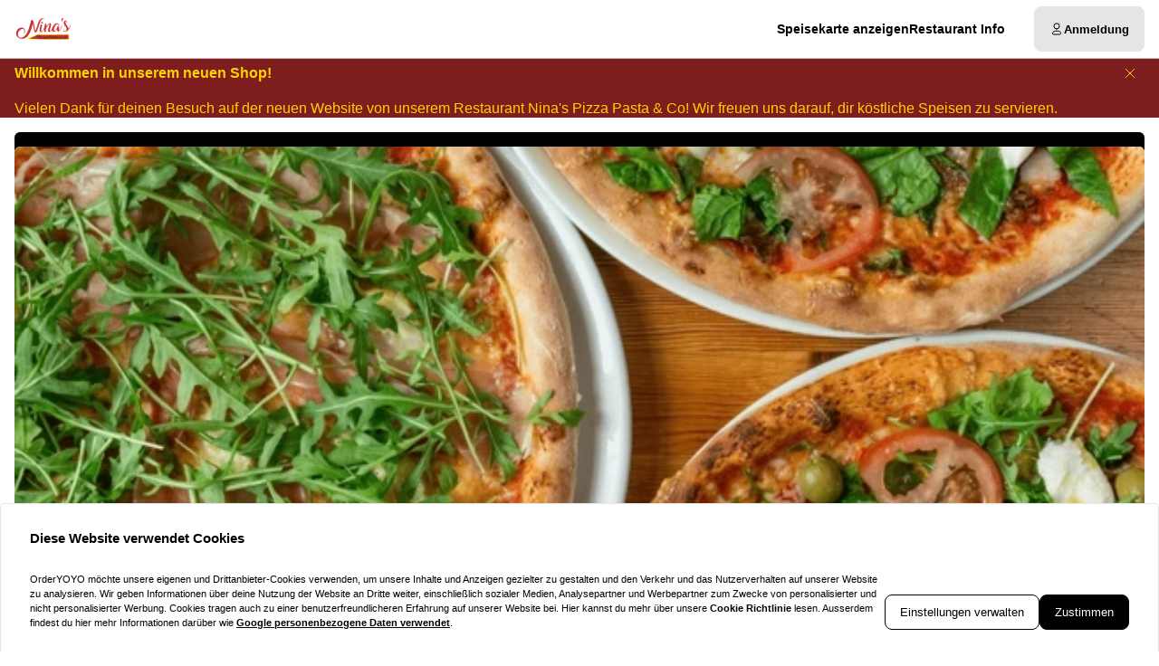

--- FILE ---
content_type: application/javascript; charset=UTF-8
request_url: https://ninas-pizzapasta.de/_next/static/chunks/4293-d6fa1a1e47abda8d.js
body_size: 22545
content:
try{!function(){var e="undefined"!=typeof window?window:"undefined"!=typeof global?global:"undefined"!=typeof globalThis?globalThis:"undefined"!=typeof self?self:{},t=(new e.Error).stack;t&&(e._sentryDebugIds=e._sentryDebugIds||{},e._sentryDebugIds[t]="2c0de3c6-9c84-40f4-9612-79cf4e3173d3",e._sentryDebugIdIdentifier="sentry-dbid-2c0de3c6-9c84-40f4-9612-79cf4e3173d3")}()}catch(e){}"use strict";(self.webpackChunk_N_E=self.webpackChunk_N_E||[]).push([[4293],{636:(e,t,n)=>{n.d(t,{A:()=>c,O:()=>d});var r=n(14232),i=n(81256),o=n(5628),l=n(79972),a=n(31782),s=n(42958),d=function(e){return e.SoftOptIn="SoftOptIn",e.EnabledCartItemNotes="EnabledCartItemNotes",e}({});function c(e){let{data:t}=(0,s.A)(),{data:n}=(0,i.A)(()=>(null==t?void 0:t.id)&&(null==t?void 0:t.countryCode)?o.QQ.GET_FEATURES(null==t?void 0:t.id,null==t?void 0:t.countryCode):null,a.GO,{...l.D}),d=(0,r.useMemo)(()=>n,[n]);return!!(null==d?void 0:d[e])}},12691:(e,t,n)=>{n.r(t),n.d(t,{BadgeButton:()=>o,default:()=>l});var r=n(37876),i=n(39009);let o=e=>{let{children:t,...n}=e;return(0,r.jsx)(i.vS,{...n,variant:"unstyled",children:t})},l=e=>{let{children:t,prefix:n,suffix:o,block:l,...a}=e;return(0,r.jsxs)(i.ft,{...a,$block:l,children:[!!n&&(0,r.jsx)(i.V4,{"data-affix":"prefix",children:n}),t,!!o&&(0,r.jsx)(i.V4,{"data-affix":"suffix",children:o})]})}},13631:(e,t,n)=>{n.d(t,{A:()=>f});var r=n(37876),i=n(40123),o=n.n(i),l=n(64802),a=n(89099),s=n(5628),d=n(54286),c=n(28150),u=n(42958),m=n(31782),h=n(21626),p=n(62581),y=n(54099);let g=(0,h.Ay)(y.E).attrs({prefix:(0,r.jsx)(p.A,{icon:"Apple"})}).withConfig({componentId:"sc-61bc78f7-0"})(["background-color:",";border:1px solid ",";color:",";"],e=>{let{theme:t}=e;return t.tokens.colors.black},e=>{let{theme:t}=e;return t.tokens.colors.black},e=>{let{theme:t}=e;return t.tokens.colors.white}),f=()=>{let{t:e}=(0,l.Bd)(["common","errors"]),{data:t}=(0,u.A)(),{push:n}=(0,a.useRouter)();return(0,r.jsx)(g,{onClick:()=>{if(!o()(t)){(0,m.no)(d.Rm);let e=new URL(window.location.href);e.searchParams.set("firstCall","true"),n(s.DQ.LOGIN_APPLE(t.id,encodeURIComponent(e.toString()))),(0,c.dp)("continue-apple")}},"data-testid":"social-login-apple",children:e("continue-with-apple")})}},13773:(e,t,n)=>{n.d(t,{A:()=>a});var r=n(14232),i=n(42958),o=n(56045);let l=[o.tz.DK,o.tz.SE,o.tz.GB,o.tz.IE];function a(){let{data:e}=(0,i.A)(),{countryCode:t}=e||{};return(0,r.useMemo)(()=>!(t&&l.includes(t)),[t])}},14293:(e,t,n)=>{n.d(t,{A:()=>e$});var r=n(37876),i=n(89099),o=n(14232),l=n(23908),a=n(6581),s=n(42958),d=n(636),c=n(25472),u=n(18974),m=n(13773),h=n(26984),p=n(21626),y=n(31768),g=n(75417);let f=(0,p.Ay)(g.E).attrs({scale:"tiny"}).withConfig({componentId:"sc-fca41478-0"})(["color:",";"],e=>{let{theme:{colors:t}}=e;return t.layout.dark}),v=p.Ay.div.withConfig({componentId:"sc-fca41478-1"})(["display:flex;flex-direction:column;align-items:flex-end;justify-content:center;"]),x=(0,o.memo)(()=>{let e=(0,m.A)(),t=new Date,n=null==t?void 0:t.getFullYear();return(0,r.jsx)(v,{children:(0,r.jsxs)(f,{children:[e?"app smart GmbH":"OrderYOYO"," \xa9 ",n]})})});var A=n(64802),b=n(18847),w=n.n(b),C=n(82523),j=n(95251),P=n(88515),L=n(64217);let k=p.Ay.div.withConfig({componentId:"sc-5300d17f-0"})(["display:flex;flex-direction:row;gap:",";flex-wrap:wrap;> ","{font-size:",";font-weight:",";white-space:nowrap;line-height:",";&:not(:last-child){border-right:1px solid ",";padding-right:",";}}"],e=>{let{theme:t}=e;return t.tokens.spacing[2]},j.A,e=>{let{theme:{tokens:t}}=e;return t.fontSize.xs},e=>{let{theme:{tokens:t}}=e;return t.fontWeight.normal},e=>{let{theme:{tokens:t}}=e;return t.leading.none},e=>{let{theme:t}=e;return t.colors.layout.medium},e=>{let{theme:{tokens:t}}=e;return t.spacing[2]}),I=(0,p.Ay)(L.A).attrs({variant:"unstyled"}).withConfig({componentId:"sc-5300d17f-1"})(["font-size:",";font-weight:",";padding:0;line-height:1;cursor:pointer;&:hover{color:",";}"],e=>{let{theme:{tokens:t}}=e;return t.fontSize.xs},e=>{let{theme:{tokens:t}}=e;return t.fontWeight.normal},e=>{let{theme:{colors:t}}=e;return t.brand.base});var O=n(20213),E=n(99258),M=n(85331);let D=p.Ay.div.withConfig({componentId:"sc-6b9d4f7b-0"})(["display:flex;flex-direction:column;gap:",";align-items:flex-end;"],e=>{let{theme:{tokens:t}}=e;return t.spacing[1]}),R=p.Ay.div.withConfig({componentId:"sc-6b9d4f7b-1"})(["display:flex;flex-direction:row;gap:",";justify-content:center;@media ","{justify-content:center;}"],e=>{let{theme:{tokens:t}}=e;return t.spacing[2]},y.G1.lg);var S=n(62581),N=n(69515),T=n(92620);let Z=(0,o.memo)(()=>{let{t:e}=(0,A.Bd)(),{colors:t}=(0,p.DP)(),{data:n,isLoading:i}=(0,O.A)(),o=(0,M.Gw)(n);return i||!o.length?(0,r.jsx)(r.Fragment,{}):((0,E.G)()||(o=null==o?void 0:o.filter(e=>e!==T.yL.ApplePay)),(0,r.jsxs)(D,{children:[(0,r.jsx)(R,{children:o.map(e=>((e,t)=>({[T.yL.Cash]:(0,r.jsx)(S.A,{icon:"PaymentCash",color:t},e),[T.yL.CreditCard]:(0,r.jsx)(S.A,{icon:"PaymentCreditCard",color:t},e),[T.yL.PayPal]:(0,r.jsx)(S.A,{icon:"PaymentPayPal",color:t},e),[T.yL.MobilePay]:(0,r.jsx)(S.A,{icon:"PaymentMobilePay",color:t},e),[T.yL.ApplePay]:(0,r.jsx)(S.A,{icon:"PaymentApplePay",color:t},e),[T.yL.GooglePay]:(0,r.jsx)(S.A,{icon:"PaymentGPay",color:t},e),[T.yL.Braintree]:(0,r.jsx)(S.A,{icon:"PaymentCreditCard",color:t},e),[T.yL.Adyen]:(0,r.jsx)(r.Fragment,{}),[T.yL.AndroidPay]:(0,r.jsx)(r.Fragment,{}),[T.yL.ApplePayDesktop]:(0,r.jsx)(r.Fragment,{}),[T.yL.MobilePayDirect]:(0,r.jsx)(r.Fragment,{}),[T.yL.QuickPay]:(0,r.jsx)(r.Fragment,{})})[e])(e,t.layout.dark))}),(0,r.jsx)(N.nB,{scale:"tiny",children:e("common:all-prices-including-vat")})]}))}),U=p.Ay.footer.withConfig({componentId:"sc-b15b80eb-0"})(["background-color:",";padding-block:",";position:relative;z-index:",";"],e=>{let{theme:{colors:t}}=e;return t.layout.light},e=>{let{theme:t}=e;return t.tokens.spacing[8]},e=>{let{theme:t}=e;return t.tokens.layer.highest}),G=(0,p.Ay)(Z).withConfig({componentId:"sc-b15b80eb-1"})(["grid-area:payment;justify-content:flex-end;"]),B=p.Ay.div.withConfig({componentId:"sc-b15b80eb-2"})(['display:grid;width:100%;align-items:center;justify-content:center;grid-template-areas:"logo payment" "legal legal" "copyrights copyrights";grid-template-columns:1fr auto;grid-row-gap:',";@media ",'{grid-template-areas:"logo payment" "legal copyrights";}'],e=>{let{theme:t}=e;return t.tokens.spacing[4]},y.G1.md),_=(0,p.Ay)(()=>{let{colors:e}=(0,p.DP)();return(0,r.jsx)("div",{children:(0,r.jsxs)("svg",{width:"99",height:"50",fill:"none",xmlns:"http://www.w3.org/2000/svg","aria-label":"orderYOYOLogo",children:[(0,r.jsx)("path",{d:"M86.974 19.11a5.733 5.733 0 1 1 .002 11.466 5.733 5.733 0 0 1-.002-11.467Zm3.48 5.78a3.514 3.514 0 1 0-7.028 0 3.514 3.514 0 0 0 7.028 0Z",fill:e.text}),(0,r.jsx)("path",{d:"M73.223 0c13.808 0 25.001 11.193 25.001 25s-11.193 25-25 25-25-11.193-25-25 11.193-25 25-25Zm22.923 25.02c0-12.637-10.244-22.881-22.883-22.881-12.637 0-22.882 10.244-22.882 22.881 0 12.638 10.245 22.883 22.882 22.883 12.639 0 22.883-10.245 22.883-22.883Z",fill:e.text}),(0,r.jsx)("path",{d:"m81.957 18.911-3.833 6.291v5.032h-2.177v-5.032l-3.254-5.772h2.556l1.836 3.654 2.057-3.654 2.816-.519ZM67.33 19.061a5.732 5.732 0 0 1 5.732 5.733 5.733 5.733 0 1 1-5.733-5.733Zm3.478 5.781a3.511 3.511 0 0 0-3.513-3.512 3.511 3.511 0 0 0-3.512 3.512 3.511 3.511 0 0 0 3.513 3.513 3.51 3.51 0 0 0 3.512-3.513ZM62.458 18.911l-3.834 6.291v5.032H56.45v-5.032l-3.256-5.772h2.557l1.836 3.654 2.058-3.654 2.814-.519ZM43.334 25.653l3.091 4.713H43.87l-2.583-4.305v4.305h-2.262v-10.94h3.43a3.175 3.175 0 0 1 .88 6.227Zm.212-2.9c0-.827-.67-1.498-1.498-1.498h-.759v2.995h.76c.827 0 1.497-.669 1.497-1.497ZM37.12 28.416v1.856h-5.67V19.44l5.67-.015v1.857h-3.533l-.02 2.382h3.394v1.896h-3.395v2.856h3.555ZM24.335 19.44a5.457 5.457 0 0 1 0 10.914h-2.762V19.44h2.762Zm3.366 5.354a3.513 3.513 0 0 0-3.515-3.512h-.456v7.027h.456a3.514 3.514 0 0 0 3.515-3.515ZM17.284 25.638l3.091 4.716h-2.556l-2.582-4.307v4.307h-2.264V19.413h3.431a3.173 3.173 0 0 1 3.174 3.174c0 1.448-.97 2.67-2.294 3.051Zm.207-2.886c0-.828-.67-1.497-1.496-1.497h-.76v2.995h.76c.828 0 1.496-.67 1.496-1.498ZM5.734 19.061a5.733 5.733 0 1 1 0 11.467 5.733 5.733 0 0 1 0-11.466Zm3.48 5.781a3.513 3.513 0 1 0-7.026.001 3.513 3.513 0 0 0 7.026 0Z",fill:e.text})]})})}).withConfig({componentId:"sc-b15b80eb-3"})(["grid-area:logo;display:flex;justify-content:flex-start;align-items:center;width:fit-content;"]),z=(0,p.Ay)(()=>{let{colors:e}=(0,p.DP)();return(0,r.jsx)("div",{children:(0,r.jsx)("svg",{width:"99",height:"50",viewBox:"0 0 822 157",fill:"none",xmlns:"http://www.w3.org/2000/svg","aria-label":"orderSmartLogo",children:(0,r.jsx)("path",{d:"M229.66 85.704c-3.307-4.433-5.144-11.083-5.144-19.949 0-8.866 1.837-15.515 5.144-19.948 3.307-4.433 8.452-6.65 15.066-6.65 6.614 0 11.759 2.217 15.433 6.65 3.307 4.433 5.145 11.082 5.145 19.579 0 8.866-1.838 15.515-5.145 19.948-3.307 4.433-8.451 6.65-15.433 6.65-6.614.369-11.759-1.847-15.066-6.28Zm-7.716-45.807c-5.512 6.28-8.084 14.776-8.084 25.858 0 7.02 1.102 13.3 3.674 18.84 2.573 5.172 6.247 9.236 11.024 12.19 4.777 2.956 9.921 4.434 16.168 4.434 9.921 0 17.271-2.956 23.15-9.235 5.512-6.28 8.451-14.777 8.451-25.86 0-10.712-2.939-19.209-8.451-25.489-5.512-6.28-13.229-9.604-22.415-9.604-10.289-.37-18.005 2.586-23.517 8.866Zm78.268-5.911c-3.675 2.216-6.614 5.91-9.186 10.343h-.368l-1.102-12.56h-8.452v67.972h10.289V63.17c0-6.649 1.837-12.19 5.879-16.623 4.042-4.433 8.452-6.65 13.964-6.65 2.204 0 4.777.37 7.349 1.109l1.47-9.605c-2.205-.37-5.145-.739-8.084-.739-4.41 0-8.084 1.108-11.759 3.325Zm97.376 10.713c3.307-3.694 7.717-5.172 12.861-5.172 5.512 0 9.554 1.847 12.493 5.172 2.94 3.325 4.41 8.496 4.41 14.776h-35.276c.368-6.65 2.205-11.452 5.512-14.776Zm-8.452-4.433c-5.511 6.28-8.084 15.146-8.084 26.228 0 10.713 2.94 19.21 8.819 25.49 5.88 6.28 13.596 9.235 23.518 9.235 4.409 0 8.451-.37 11.758-1.108 3.307-.74 6.614-1.848 10.289-3.325V87.55c-6.982 2.955-14.331 4.433-21.68 4.433-6.982 0-12.126-2.217-16.168-6.28-3.675-4.064-5.879-10.344-5.879-18.102h46.667v-6.65c0-9.234-2.573-16.623-7.35-22.164-4.776-5.54-11.758-8.496-20.21-8.496-9.186.37-16.535 3.325-21.68 9.974Zm73.124-6.28c-3.674 2.216-6.614 5.91-9.186 10.343h-.368l-1.102-12.56h-8.451v67.972h10.288V63.17c0-6.649 1.838-12.19 5.88-16.623 4.042-4.433 8.451-6.65 13.963-6.65 2.205 0 4.777.37 7.349 1.109l1.47-9.605c-2.205-.37-5.144-.739-8.084-.739-4.41 0-8.452 1.108-11.759 3.325Zm54.751.739c-4.777 3.324-6.981 7.757-6.981 13.668 0 4.802 1.469 8.866 4.042 11.821 2.939 2.955 8.084 6.28 15.8 9.235 4.042 1.478 7.349 2.956 9.554 4.064s4.042 2.586 4.777 3.694c1.102 1.108 1.47 2.586 1.47 4.433 0 5.541-4.41 8.127-13.229 8.127-6.981 0-14.33-1.847-22.414-5.541v12.56c5.511 2.586 12.861 4.063 22.047 4.063s15.801-1.847 20.945-5.54c4.777-3.695 7.349-8.867 7.349-15.516 0-3.325-.735-6.28-1.837-8.497-1.103-2.216-3.307-4.433-5.512-6.28-2.572-1.847-6.614-3.694-12.126-5.91-6.614-2.586-11.024-4.803-12.861-6.28-1.837-1.478-2.94-3.325-2.94-5.541 0-4.433 3.675-6.65 11.391-6.65 5.145 0 11.024 1.478 18.373 4.433l4.777-11.082c-6.981-3.325-14.698-4.802-22.782-4.802-8.819.738-15.433 2.216-19.843 5.54Zm113.544-1.847c-3.674 1.847-6.614 4.433-8.451 7.757h-1.103c-3.307-7.018-10.288-10.713-20.945-10.713-4.409 0-8.451.74-11.758 2.586-3.675 1.847-6.247 4.433-8.084 7.389h-.735l-2.205-8.866H566.25v68.71h14.331V65.755c0-8.496 1.47-14.776 4.042-18.1 2.572-3.695 6.614-5.542 12.126-5.542 4.042 0 7.349 1.478 9.187 3.694 1.837 2.586 2.939 6.65 2.939 11.821v42.113h14.699V63.54c0-7.388 1.469-12.56 4.042-16.254 2.572-3.694 6.614-5.172 12.493-5.172 4.042 0 7.349 1.478 9.187 3.694 1.837 2.586 2.939 6.65 2.939 11.821v42.113h14.331V55.042c0-8.496-1.837-14.776-5.512-18.84-3.674-4.063-9.554-6.28-17.638-6.28-4.777 0-9.186 1.109-12.861 2.956Zm59.528 54.303c-1.837-1.847-2.572-4.063-2.572-7.019 0-4.063 1.47-7.388 4.777-9.235 2.94-2.216 8.084-3.325 15.066-3.325l8.819-.369v5.91c0 5.172-1.47 9.605-4.777 12.56-3.307 2.956-7.349 4.433-12.494 4.433-4.042-.369-6.981-1.108-8.819-2.955Zm1.47-55.781c-4.409 1.108-8.451 2.586-12.126 4.433l4.777 10.343c2.94-1.477 5.879-2.585 9.186-3.694 3.307-1.108 6.615-1.477 9.922-1.477 4.409 0 7.349 1.108 9.554 3.324 2.204 2.217 2.939 5.542 2.939 9.974v3.695l-11.758.37c-10.657.368-18.741 2.215-23.885 5.91-5.144 3.694-7.717 8.865-7.717 15.884 0 6.65 1.838 11.822 5.512 15.516 3.675 3.694 8.819 5.541 15.801 5.541 5.144 0 9.554-.739 12.861-2.217 3.307-1.477 6.614-4.433 9.921-8.496h.368l2.939 9.605h10.289V53.565c0-8.127-2.205-14.038-6.614-17.732-4.41-3.694-11.024-5.541-19.475-5.541-4.042-.37-8.084 0-12.494 1.108Zm101.418-15.515-4.777 14.407-5.512 2.955.368-2.955a37.72 37.72 0 0 0-7.349-.74c-4.042 0-8.084 1.11-11.759 3.695-3.675 2.217-6.614 5.541-8.819 9.605h-.735l-1.837-12.19H741.16v68.71h14.33V63.539c0-5.91 1.838-11.083 5.512-14.777 3.675-3.694 8.452-5.54 13.964-5.54 2.204 0 4.409.369 6.246.738l.368-1.847h5.879v36.941c0 14.407 6.982 21.795 20.578 21.795 2.572 0 5.512-.369 7.716-.738 2.572-.37 4.777-1.109 6.247-1.848V87.181c-3.674 1.108-6.982 1.847-10.656 1.847-2.94 0-5.144-.739-6.982-2.586-1.837-1.847-2.572-4.433-2.572-7.757V42.113h19.475V31.03H801.79V15.885h-8.819ZM331.446 85.704c-3.307-4.433-4.777-11.083-4.777-19.58 0-8.496 1.47-15.145 4.777-19.947 3.307-4.803 7.716-7.02 13.596-7.02 6.981 0 12.126 2.217 15.433 6.28 3.307 4.064 4.777 11.083 4.777 20.688v2.216c0 8.497-1.47 14.777-4.777 18.47-3.307 3.695-8.084 5.911-15.066 5.911-5.879-.369-10.656-2.585-13.963-7.018Zm33.806-82.38v27.707l.367 4.802.368 4.802h-.735c-4.777-6.65-11.759-9.974-20.945-9.974-8.819 0-15.801 2.956-20.578 9.236-4.777 6.28-7.349 14.776-7.349 26.228 0 11.451 2.572 19.948 7.349 25.859 4.777 5.91 11.759 9.235 20.578 9.235 9.554 0 16.535-3.325 21.312-10.344h.735l1.47 9.236h8.451V3.325h-11.023ZM74.226 17.732c1.47-7.02 2.205-12.93 2.94-17.732H15.8C6.98 0 0 7.019 0 15.885v49.131c55.118 18.471 67.612-23.642 74.226-47.284ZM159.476 0h-50.709c-3.674 3.325-8.451 7.758-8.451 18.101.367 16.993 44.094 29.553 50.709 32.878 4.042 1.847 15.8 6.65 24.252 12.93V15.884C175.277 7.019 168.295 0 159.476 0Zm2.205 83.118c-20.578-17.732-56.588-18.84-74.961-40.266-1.838 6.65-9.922 18.47-9.922 18.47S55.486 99.742 0 84.226v.37c0 8.865 6.982 15.884 15.8 15.884h143.676c3.307 0 6.247-1.108 8.819-2.955 0-3.694-1.47-9.974-6.614-14.407ZM240.316 118.581c-2.204 0-2.939 1.108-2.939 2.955 0 1.848 1.102 2.956 2.939 2.956 1.103 0 1.838-.37 2.205-.739.368-.369.735-1.108.735-2.217 0-2.216-.735-2.955-2.94-2.955ZM217.167 147.765h15.8v-4.803h-9.921v-7.018h9.186v-4.803h-9.186v-5.91h9.921v-4.803h-15.8v27.337ZM243.256 126.708h-5.879v21.057h5.879v-21.057ZM260.159 126.339c-1.47 0-2.572.369-3.674.739-1.103.369-1.838 1.477-2.573 2.216h-.367l-.735-2.586h-4.409v21.057h5.511v-9.974c0-2.586.368-4.433 1.103-5.542.735-1.108 1.837-1.477 3.307-1.477 1.102 0 2.205.369 2.572 1.108.367.739.735 1.847.735 3.325v12.19h5.879v-13.668c0-2.586-.735-4.433-1.837-5.911-1.102-.738-2.94-1.477-5.512-1.477ZM291.026 120.428h-8.819v27.706h5.879v-9.974h2.572c3.307 0 5.879-.739 7.717-2.216 1.837-1.478 2.939-3.695 2.939-6.65 0-2.955-.735-4.802-2.572-6.28-1.837-1.478-4.409-2.586-7.716-2.586Zm2.939 11.821c-.735.739-2.205 1.109-4.042 1.109h-1.837v-8.127h2.572c1.47 0 2.94.369 3.675 1.108.735.739 1.102 1.847 1.102 2.955s-.367 2.217-1.47 2.955ZM313.44 127.447c-1.102.739-1.837 1.847-2.572 2.955h-.367l-.735-3.694h-4.41v21.057h5.88v-10.713c0-1.847.367-2.956 1.469-4.064 1.103-1.108 2.573-1.477 4.41-1.477.735 0 1.102 0 1.837.369l.368-5.541h-1.838c-1.837 0-2.939.369-4.042 1.108ZM330.711 126.339c-3.307 0-5.88 1.108-7.717 2.955-1.837 1.847-2.572 4.433-2.572 8.127 0 2.217.367 4.064 1.102 5.911.735 1.847 1.838 2.955 3.675 4.063 1.47.739 3.307 1.109 5.512 1.109 3.307 0 5.879-1.109 7.716-2.956 1.838-1.847 2.573-4.802 2.573-8.127-.368-9.974-7.35-11.082-10.289-11.082Zm3.307 15.885c-.735 1.108-1.837 1.477-3.307 1.477s-2.572-.369-3.307-1.477c-.735-1.109-1.103-2.586-1.103-4.803 0-2.216.368-3.694 1.103-4.802.735-1.108 1.837-1.478 3.307-1.478s2.572.37 3.307 1.478c.735 1.108 1.102 2.586 1.102 4.802 0 1.847-.367 3.694-1.102 4.803ZM357.535 125.231v4.063c-1.47-2.216-3.307-2.955-5.879-2.955-2.572 0-4.41 1.108-5.879 2.955-1.47 1.847-2.205 4.802-2.205 8.127 0 3.325.735 5.911 2.205 8.127 1.469 1.847 3.307 2.956 5.879 2.956 2.572 0 4.777-1.109 5.879-2.956h.368l1.102 2.586h4.409v-29.553h-5.879v6.65Zm.368 12.929c0 2.216-.368 3.325-1.103 4.433-.735.739-1.837 1.108-3.307 1.108s-2.205-.369-2.94-1.477c-.734-1.109-1.102-2.586-1.102-4.803 0-2.216.368-3.694 1.102-4.802.735-1.108 1.838-1.478 2.94-1.478 1.47 0 2.572.37 3.307 1.478.735 1.108 1.103 2.586 1.103 4.802v.739ZM381.42 138.16c0 2.586 0 2.955-.735 4.064-.735 1.108-1.837 1.477-3.307 1.477-1.103 0-2.205-.369-2.572-1.108-.368-.739-.735-1.847-.735-3.325v-12.19h-5.88v13.668c0 2.586.735 4.433 1.838 5.91 1.102 1.478 2.939 1.848 5.511 1.848 1.47 0 2.573-.37 3.675-.739 1.102-.37 1.837-1.478 2.572-2.217h.368l.735 2.586h4.409v-21.056h-5.879V138.16ZM413.021 126.708h-6.247l-7.716 8.497-.368.739v-17.363h-5.879v29.184h5.879v-6.28l2.205-2.217 6.247 8.497h6.614l-8.819-11.821 8.084-9.236ZM422.942 142.962c-.367-.369-.735-1.108-.735-1.847v-10.343h5.88v-4.433h-5.88v-4.433h-3.674l-1.837 4.433-3.308 1.847v2.586h2.573v10.343c0 2.217.367 4.064 1.469 5.172 1.103 1.108 2.573 1.847 5.145 1.847 2.205 0 3.674-.369 5.144-1.108v-4.433c-1.47.369-2.205.739-3.307.739-.735 0-1.102 0-1.47-.37ZM453.441 129.294c-1.47-2.216-3.307-2.955-5.879-2.955-2.572 0-4.41 1.108-5.879 2.955-1.47 1.847-2.205 4.802-2.205 8.127 0 3.325.735 5.911 2.205 8.127 1.469 1.847 3.307 2.956 5.879 2.956 2.572 0 4.777-1.109 5.879-2.956h.368l1.102 2.586h4.409v-29.553h-5.879v10.713Zm.368 8.866c0 2.216-.368 3.325-1.103 4.433-.735.739-1.837 1.108-3.307 1.108s-2.205-.369-2.94-1.477c-.734-1.109-1.102-2.586-1.102-4.803 0-2.216.368-3.694 1.102-4.802.735-1.108 1.838-1.478 2.94-1.478 1.47 0 2.572.37 3.307 1.478.735 1.108 1.103 2.586 1.103 4.802v.739ZM472.916 126.339c-2.939 0-5.511 1.108-7.349 2.955-1.837 1.847-2.572 4.802-2.572 8.127 0 3.325 1.102 5.911 2.94 8.127 1.837 1.847 4.409 2.956 8.084 2.956 1.47 0 2.939 0 4.042-.37l3.307-1.108v-4.433c-1.102.739-2.205.739-3.675 1.108-1.102.37-2.204.37-3.674.37-1.47 0-2.94-.37-3.675-1.478-.735-.739-1.47-2.217-1.47-3.694h13.596v-2.955c0-2.956-.735-5.172-2.572-7.019-1.837-1.847-4.042-2.586-6.982-2.586Zm-4.042 8.496c0-1.477.368-2.586 1.103-3.324.735-.739 1.47-1.109 2.939-1.109 1.103 0 2.205.37 2.94 1.109.735.738 1.102 1.847 1.102 3.324h-8.084ZM494.229 127.447c-1.103.739-1.837 1.847-2.572 2.955h-.368l-.735-3.694h-4.409v21.057h5.879v-10.713c0-1.847.368-2.956 1.47-4.064 1.102-1.108 2.572-1.477 4.409-1.477.735 0 1.103 0 1.838.369l.367-5.541h-1.837c-1.47 0-2.94.369-4.042 1.108ZM520.686 126.339c-2.94 0-5.512.739-8.084 1.847l1.837 4.063c2.205-1.108 4.409-1.477 5.879-1.477 2.205 0 3.307 1.108 3.307 3.324v1.109h-3.674c-3.307 0-5.512.739-6.982 1.847-1.47 1.108-2.205 2.586-2.205 4.802 0 2.217.735 3.694 1.838 4.802 1.102 1.109 2.572 1.848 4.777 1.848 1.469 0 2.939-.37 4.042-.739 1.102-.37 1.837-1.478 2.939-2.586l1.103 2.955h4.042v-14.407c0-2.586-.735-4.433-2.205-5.541a12.64 12.64 0 0 0-6.614-1.847Zm2.939 13.668c0 1.108-.367 2.217-1.102 2.955-.735.739-1.837 1.109-3.307 1.109-1.837 0-2.94-.739-2.94-2.586 0-1.109.368-1.847 1.103-2.586.735-.739 2.204-.739 3.674-.739h2.572v1.847ZM546.04 126.339c-2.572 0-4.777 1.108-5.879 2.955h-.368l-.734-2.586h-4.777V157h5.879v-11.452c1.47 1.847 3.307 2.586 5.879 2.586 1.47 0 2.94-.369 4.41-1.478 1.102-.738 2.204-2.216 2.939-3.694.735-1.847 1.103-3.694 1.103-5.91 0-3.325-.735-6.28-2.205-8.127-1.47-1.109-3.675-2.586-6.247-2.586Zm-1.837 17.362c-1.47 0-2.572-.369-3.307-1.477-.735-1.109-1.103-2.586-1.103-4.803v-.739c0-1.847.368-3.324 1.103-4.433.735-.738 1.837-1.477 2.939-1.477 1.47 0 2.205.369 2.94 1.477.735 1.109 1.102 2.586 1.102 4.803.368 4.433-1.102 6.649-3.674 6.649ZM569.557 126.339c-2.572 0-4.776 1.108-5.879 2.955h-.367l-.735-2.586h-4.777V157h5.879v-11.452c1.47 1.847 3.307 2.586 5.879 2.586 1.47 0 2.94-.369 4.41-1.478 1.102-.738 2.205-2.216 2.94-3.694.734-1.847 1.102-3.694 1.102-5.91 0-3.325-.735-5.911-2.205-7.758-1.102-1.847-3.674-2.955-6.247-2.955Zm-1.837 17.362c-1.47 0-2.572-.369-3.307-1.477-.735-1.109-1.102-2.586-1.102-4.803v-.739c0-1.847.367-3.324 1.102-4.433.735-.738 1.837-1.477 2.94-1.477 1.47 0 2.204.369 2.939 1.477.735 1.109 1.103 2.586 1.103 4.803.367 4.433-1.103 6.649-3.675 6.649ZM595.647 133.358c-.368-.37-.735-.739-.735-1.478s.735-1.478 2.572-1.478c2.572-.369 4.777 1.109 5.879 1.478l1.838-4.064c-2.572-1.108-4.777-1.847-7.349-1.847-2.573 0-4.777.37-6.247 1.478-1.47 1.108-2.205 2.586-2.205 4.433 0 1.108 0 1.847.368 2.586.734 1.847 3.674 2.955 5.511 3.694 1.103.369 3.675 1.847 4.042 2.216.368.37.368.739.368 1.109 0 1.108-1.102 1.847-2.94 1.847-1.102 0-2.204 0-3.674-.37-1.47-.369-2.572-.738-3.675-1.108v4.802c1.103.37 5.145 1.109 6.982 1.109 2.939 0 5.144-.739 6.614-1.847 1.47-1.109 2.572-2.956 2.572-4.803 0-1.108 0-1.847-.735-2.586-2.204-3.324-6.614-3.694-9.186-5.171ZM633.495 126.339c-1.47 0-2.572.369-3.675.739-1.102.369-1.837 1.477-2.572 2.216h-.367c-1.103-2.216-3.308-2.955-6.247-2.955-1.47 0-2.572.369-3.675.739-1.102.369-1.837 1.477-2.572 2.216h-.367l-.735-2.586h-4.41v21.057h5.88v-9.974c0-2.586.367-4.433 1.102-5.172.735-1.108 1.837-1.478 3.307-1.478 1.102 0 1.837.37 2.572 1.108.368.739.735 1.847.735 3.325v12.191h5.879v-10.344c0-2.216.368-3.694 1.103-4.802.735-1.108 1.837-1.478 3.307-1.478 1.102 0 1.837.37 2.572 1.108.368.739.735 1.847.735 3.325v12.191h5.879v-13.669c0-2.585 0-4.432-1.837-5.91-1.47-1.108-4.042-1.847-6.614-1.847ZM654.44 126.339c-2.94 0-5.512.739-8.084 1.847l1.837 4.063c2.205-1.108 4.409-1.477 5.879-1.477 2.205 0 3.307 1.108 3.307 3.324v1.109h-3.674c-3.307 0-5.512.739-6.982 1.847-1.47 1.108-2.205 2.586-2.205 4.802 0 2.217.735 3.694 1.838 4.802 1.102 1.109 2.572 1.848 4.777 1.848 1.469 0 2.939-.37 4.042-.739 1.102-.37 1.837-1.478 2.939-2.586l1.103 2.955h4.042v-14.407c0-2.586-.735-4.433-2.205-5.541-1.837-1.108-3.675-1.847-6.614-1.847Zm2.939 13.668c0 1.108-.367 2.217-1.102 2.955-.735.739-1.837 1.109-3.307 1.109-1.837 0-2.94-.739-2.94-2.586 0-1.109.368-1.847 1.103-2.586.735-.739 2.204-.739 3.674-.739h2.572v1.847ZM676.12 127.447c-1.103.739-1.837 1.847-2.572 2.955h-.368l-.735-3.694h-4.409v21.057h5.879v-10.713c0-1.847.368-2.956 1.47-4.064 1.102-1.108 2.572-1.477 4.409-1.477.735 0 1.103 0 1.838.369l.367-5.541h-1.837c-1.47 0-2.94.369-4.042 1.108ZM691.92 142.593c-.367-.369-.734-.739-.734-1.478v-10.343h5.879v-4.433h-5.879v-4.433h-3.675l-1.837 4.433-3.307 1.847v2.586h2.572v10.343c0 2.217.367 4.064 1.47 5.172 1.102 1.108 2.572 1.847 5.144 1.847 2.205 0 3.675-.369 5.144-1.108v-4.433c-1.469.369-1.837.369-2.939.739-1.103 0-1.47-.37-1.838-.739ZM720.582 137.421h5.144v5.911c-1.102.369-2.572.369-3.674.369-2.205 0-4.042-.739-5.145-2.216-1.102-1.478-1.837-3.694-1.837-7.019 0-2.955.735-5.172 2.205-7.019 1.47-1.847 3.674-2.586 5.879-2.586 2.205 0 4.41.37 6.247 1.478l1.837-4.803c-2.572-1.108-5.512-1.847-8.084-1.847-4.409 0-8.084 1.109-10.656 3.695-2.572 2.585-3.675 5.91-3.675 10.343s1.103 8.127 3.307 10.713c2.205 2.586 5.512 3.694 9.554 3.694 1.47 0 3.307 0 4.777-.369 1.47-.37 3.307-.739 5.145-1.109v-14.407h-11.024v5.172ZM761.37 126.339c-1.47 0-2.573.369-3.675.739-1.102.369-1.837 1.477-2.572 2.216h-.368c-1.102-2.216-3.307-2.955-6.246-2.955-1.47 0-2.572.369-3.675.739-1.102.369-1.837 1.477-2.572 2.216h-.368l-.734-2.586h-4.41v21.057h5.879v-9.974c0-2.586.368-4.433 1.103-5.172.735-1.108 1.837-1.478 3.307-1.478 1.102 0 1.837.37 2.572 1.108.367.739.735 1.847.735 3.325v12.191h5.879v-10.344c0-2.216.368-3.694 1.103-4.802.735-1.108 1.837-1.478 3.307-1.478 1.102 0 1.837.37 2.572 1.108.367.739.735 1.847.735 3.325v12.191h5.879v-13.669c0-2.585-.735-4.802-1.837-5.91-2.205-1.108-4.042-1.847-6.614-1.847ZM785.622 126.339c-2.572 0-4.777 1.108-5.88 2.955v-11.082h-5.879v29.553h4.41l1.102-2.217h.367c1.47 1.847 3.308 2.586 5.88 2.586s4.409-1.108 5.879-2.955c1.47-1.847 2.205-4.433 2.205-8.127 0-3.325-.735-5.911-2.205-8.127-1.47-1.478-3.675-2.586-5.879-2.586Zm.735 15.515c-.735 1.108-1.47 1.478-2.94 1.478s-2.572-.37-3.307-1.478c-.735-1.108-1.102-2.586-1.102-4.802v-.739c0-1.847.367-3.325 1.102-4.433.735-.739 1.837-1.478 2.94-1.478 1.102 0 2.204.37 2.939 1.478.735 1.108 1.103 2.586 1.103 4.802 0 2.217 0 4.064-.735 5.172ZM814.283 120.428v10.713h-10.656v-10.713h-5.879v27.337h5.879v-11.821h10.656v11.821h5.88v-27.337h-5.88Z",fill:e.text})})})}).withConfig({componentId:"sc-b15b80eb-4"})(["grid-area:logo;display:flex;justify-content:flex-start;align-items:center;width:fit-content;"]),V=(0,p.Ay)(()=>{let{t:e}=(0,A.Bd)(["footer","common"]),{data:t}=(0,s.A)(),{isLoyaltyProgramAvailable:i}=(0,C.x)(),o=null==t?void 0:t.slug,{show:l,hide:d}=(0,P.g9)(),c=w()(()=>Promise.all([n.e(3416),n.e(4717)]).then(n.bind(n,34717)),{loadableGenerated:{webpack:()=>[34717]},ssr:!1});return(0,r.jsx)(r.Fragment,{children:(0,r.jsxs)(k,{"data-testid":"legal-documents-links",children:[(null==t?void 0:t.smileyUrl)?(0,r.jsx)(j.A,{fontWeight:"bold",target:"_blank",href:t.smileyUrl,"data-testid":"smiley-report",children:e("footer:hygiene-report")}):null,(0,r.jsx)(j.A,{fontWeight:"bold",href:a.b.PRIVACYPOLICY(o),prefetch:!1,"data-testid":"privacy-promise",children:e("footer:privacy-promise")}),(0,r.jsx)(j.A,{fontWeight:"bold",href:a.b.TERMSOFUSE(o),prefetch:!1,"data-testid":"terms-of-use",children:e("footer:terms-of-use")}),!1,(null==t?void 0:t.shouldShowImprint)&&(0,r.jsx)(j.A,{fontWeight:"bold",href:a.b.IMPRINT(o),prefetch:!1,"data-testid":"imprint",children:e("footer:imprint")}),(0,r.jsx)(j.A,{fontWeight:"bold",href:a.b.COOKIEPOLICY(o),prefetch:!1,"data-testid":"about-cookies",children:e("footer:about-cookies")}),(0,r.jsx)(I,{"data-testid":"cookie-settings",onClick:()=>l(e("common:cookie-banner-settings-title"),(0,r.jsx)(c,{closeModal:d})),children:e("footer:cookie-settings")})]})})}).withConfig({componentId:"sc-b15b80eb-5"})(["grid-area:legal;"]),F=(0,p.Ay)(x).withConfig({componentId:"sc-b15b80eb-6"})(["grid-area:copyrights;"]),H=e=>{let{showPaymentMethods:t,hasNavigation:n}=e,i=(0,m.A)();return(0,r.jsx)(U,{children:(0,r.jsx)(h.mc,{children:(0,r.jsxs)(B,{children:[i?(0,r.jsx)(z,{}):(0,r.jsx)(_,{}),(0,r.jsx)(F,{}),t&&n&&(0,r.jsx)(V,{}),t&&(0,r.jsx)(G,{})]})})})};var $=n(14e3),q=n(13591),W=n(69092),Y=n(30869),Q=n(26150),K=n(75777);let X=()=>{let{data:e}=(0,s.A)(),t=(0,Q.A)(),{isoCode:n}=(0,Y.Y)();return{discount:(0,o.useMemo)(()=>{if(!e)return;let{currency:r}=e;if(t){let{discount:e,freeDelivery:i,minValue:o}=t;return{discountPercentage:e||void 0,type:i?K.p.FreeDelivery:K.p.Discount,minimumAmount:(null==o?void 0:o.toLocaleString(n,{style:"currency",currency:(null==r?void 0:r.isoCode)||""}))||"",minimumValue:o}}return null},[e])}};var J=n(90664);let ee=p.Ay.div.withConfig({componentId:"sc-c71fbbe9-0"})(["display:flex;background-color:",";color:",";padding:"," 0;align-items:center;width:100%;height:","px;z-index:",";"],e=>{let{theme:t}=e;return t.colors.brand.base},e=>{let{theme:t}=e;return t.colors.brand.accent},e=>{let{theme:t}=e;return t.tokens.spacing[1]},y.FW,e=>{let{theme:t}=e;return t.tokens.layer.highest}),et=p.Ay.header.withConfig({componentId:"sc-57d66d76-0"})(["--logo-size:",";position:relative;z-index:",";&:has(.headroom--unfixed){","}.headroom{background-color:",";"," width:100dvw;transition:box-shadow 200ms ease-in-out;&--unfixed{position:relative;transform:translateY(0);--logo-size:",";}&--scrolled{transition:transform 200ms ease-in-out;box-shadow:0 12px 24px ",",0 8px 8px ",";","{display:none;}}&--unpinned{position:fixed;transform:translateY(-100%);box-shadow:none;}&--pinned{position:fixed;transform:translateY(0%);}}"],y.zP.XS,e=>{let{theme:t}=e;return t.tokens.layer.high},e=>e.$discount?(0,p.AH)(["height:","px;"],y.uF+y.FW):(0,p.AH)(["height:","px;"],y.uF),e=>{let{theme:t}=e;return t.colors.background},e=>!e.$discount&&(0,p.AH)(["border-bottom:1px solid ",";"],e=>{let{theme:t}=e;return t.colors.layout.medium}),y.zP.SM,e=>{let{theme:t}=e;return(0,J.B3)(t.colors.text,.15)},e=>{let{theme:t}=e;return(0,J.B3)(t.colors.text,.12)},ee),en=p.Ay.nav.withConfig({componentId:"sc-57d66d76-1"})(["display:none;@media ","{display:flex;justify-content:flex-end;}"],y.G1.md),er=(0,p.Ay)(h.fI).withConfig({componentId:"sc-57d66d76-2"})(["grid-template-columns:1fr auto;align-items:center;padding-block:",";@media ","{grid-template-columns:minmax(",",auto) 1fr auto;gap:",";}@media ","{gap:",";}&:not(:has(",")){grid-template-columns:1fr;}"],e=>{let{theme:{tokens:t}}=e;return t.spacing[2]},y.G1.md,y.zP.SM,e=>{let{theme:{tokens:t}}=e;return t.spacing[4]},y.G1.lg,e=>{let{theme:{tokens:t}}=e;return t.spacing[8]},en),ei=p.Ay.aside.withConfig({componentId:"sc-57d66d76-3"})(["display:none;@media ","{display:block;}"],y.G1.md),eo=(0,p.Ay)(L.A).attrs({variant:"unstyled"}).withConfig({componentId:"sc-57d66d76-4"})(["padding:0;border-radius:50%;display:flex;align-items:center;justify-content:center;width:",";aspect-ratio:1;@media ","{display:none;}&:hover{background-color:",';}&[aria-hidden="true"]{opacity:0;pointer-events:none;}'],e=>{let{theme:{tokens:t}}=e;return t.spacing[11]},y.G1.md,e=>{let{theme:t}=e;return t.colors.layout.light});var el=n(93993),ea=n(54364),es=n(56637);let ed=p.Ay.span.withConfig({componentId:"sc-2f058abc-0"})(["display:flex;gap:",";align-items:center;padding:0 ",";font-size:11px;line-height:",";"],e=>{let{theme:{tokens:t}}=e;return t.spacing[3]},e=>{let{theme:{tokens:t}}=e;return t.spacing[6]},e=>{let{theme:{tokens:t}}=e;return t.leading.none}),ec=p.Ay.span.withConfig({componentId:"sc-2f058abc-1"})(["white-space:nowrap;"]),eu=(0,p.Ay)(ec).withConfig({componentId:"sc-2f058abc-2"})(["font-weight:",";"],e=>{let{theme:{tokens:t}}=e;return t.fontWeight.bold}),em=e=>{let{type:t,discountPercentage:n,minimumAmount:i,minimumValue:o}=e,{t:l}=(0,A.Bd)("header"),{colors:a}=(0,p.DP)();return(0,r.jsxs)(ed,{children:[(0,r.jsx)(eu,{children:(0,es.i)(t,l,n)}),(0,r.jsx)(S.A,{icon:"Discount",color:a.brand.accent}),(0,r.jsx)(ec,{children:"number"==typeof o&&o<=1?l("all-orders"):l("discount-minimum-order-amount",{minimumAmount:i})})]})},eh=e=>{let{hide:t}=e,{discount:n}=X(),i=(0,ea.A)();return!n||t?null:(0,r.jsx)(ee,{children:(0,r.jsx)(el.A,{gradient:!1,play:!i,pauseOnHover:!0,children:[...Array(12)].map((e,t)=>(0,o.createElement)(em,{...n,key:t}))})})};var ep=n(46891),ey=n(28150),eg=n(45328),ef=n(20124),ev=n(95621);n(12691);var ex=n(4056),eA=n(74457);let eb=p.Ay.div.withConfig({componentId:"sc-81698d76-0"})(["position:relative;z-index:",";"],e=>{let{theme:t}=e;return t.tokens.layer.front}),ew=(0,p.Ay)(L.A).attrs({block:!0,align:"space-between",size:"small",nowrap:!0}).withConfig({componentId:"sc-81698d76-1"})(["transition-property:background-color,border-color,color,opacity,height;font-weight:",";min-height:50px;&:hover{color:",";}",'[data-affix="suffix"]{transform:rotate(-180deg);transition:360ms transform ease-out;',"}"],e=>{let{theme:{tokens:t}}=e;return t.fontWeight.bold},e=>{let{theme:t}=e;return t.colors.brand.base},eA.ED,e=>{let{$expanded:t}=e;return t&&(0,p.AH)(["transform:rotate(0deg);"])}),eC=(0,p.Ay)(ex.A).withConfig({componentId:"sc-81698d76-2"})(["margin-left:auto;transition:opacity 200ms,transform 300ms;--origin:translateY(-",");&[data-entering],&[data-exiting]{transform:var(--origin);opacity:0;}"],e=>{let{theme:{tokens:t}}=e;return t.spacing[1]}),ej=(0,p.Ay)(ep.W1).withConfig({componentId:"sc-81698d76-3"})(["position:absolute;translate:-100%;display:flex;flex-direction:column;align-items:flex-start;background-color:",";border:1px solid ",";border-radius:",";box-shadow:",";padding:",";"],e=>{let{theme:t}=e;return t.colors.background},e=>{let{theme:{colors:t}}=e;return t.layout.light},e=>{let{theme:{tokens:t}}=e;return t.borderRadius.normal},e=>{let{theme:{tokens:t}}=e;return t.shadows.card},e=>{let{theme:{tokens:t}}=e;return t.spacing[1]}),eP=(0,p.Ay)(ep.Dr).withConfig({componentId:"sc-81698d76-4"})(["display:flex;gap:0.4rem;justify-content:flex-end;font-size:0.8125rem;font-weight:",";width:100%;text-decoration:none;padding:"," ",";color:",";border-radius:",";white-space:nowrap;&:hover{color:",";background-color:",";cursor:pointer;}"],e=>{let{theme:t}=e;return t.tokens.fontWeight.bold},e=>{let{theme:{tokens:t}}=e;return t.spacing[2]},e=>{let{theme:{tokens:t}}=e;return t.spacing[3]},e=>{let{theme:t}=e;return t.colors.text},e=>{let{theme:{tokens:t}}=e;return t.borderRadius.base},e=>{let{theme:t}=e;return t.colors.brand.accent},e=>{let{theme:t}=e;return t.colors.brand.base}),eL=()=>{let{t:e}=(0,A.Bd)(["common","header"]),{showSignIn:t}=(0,ef.A)(),{data:n}=(0,s.A)(),l=null==n?void 0:n.slug,{state:d}=(0,c.h)(),{logout:u}=(0,c.A)(),{replace:m}=(0,i.useRouter)(),{serviceType:h}=(0,W.A)(),[p,y]=(0,o.useState)(!1),{isLoyaltyProgramSupported:g}=(0,eg.y)(),f=(0,o.useMemo)(()=>d.isAuthenticated&&!d.isGuestUser,[d]),v=(0,o.useMemo)(()=>{var e,t;return f&&(null==(e=d.user)?void 0:e.firstName)?null==(t=d.user)?void 0:t.firstName.substring(0,35):""},[f,d]),x=(0,o.useCallback)(async()=>{await u(ey.bl),y(!1),await (0,ev.c)(200),m(a.b.HOME(l,h))},[u,m,l,h]),b=(0,o.useCallback)(async()=>{y(!1),t()},[t]);return(0,r.jsx)(eb,{children:(0,r.jsxs)(ep.cQ,{isOpen:!!f&&p,onOpenChange:y,children:[(0,r.jsx)(ew,{$expanded:p,"data-testid":"profile","data-sentry-mask":f,prefix:(0,r.jsx)(S.A,{icon:"Profile",size:16,color:"currentColor"}),...f?{suffix:(0,r.jsx)(S.A,{icon:"ChevronDown",color:"currentColor"})}:{onClick:b},children:f?v:e("sign-in")}),f&&(0,r.jsx)(eC,{placement:"bottom right",children:(0,r.jsxs)(ej,{children:[(0,r.jsx)(eP,{href:a.b.PROFILE_ACCOUNT(l),"data-testid":"my-profile",children:e("header:my-profile")}),(0,r.jsx)(eP,{href:a.b.PROFILE_ORDER_HISTORY(l),"data-testid":"order-history",children:e("header:order-history")}),(0,r.jsx)(eP,{href:a.b.PROFILE_PAYMENT_METHODS(l),"data-testid":"payment-methods",children:e("header:payment-methods")}),!1,(0,r.jsx)(eP,{onAction:()=>x(),"data-testid":"logout",children:e("header:log-out")})]})})]})})};var ek=n(54689),eI=n(7191);let eO=(0,p.Ay)(j.A).withConfig({componentId:"sc-b10bf22d-0"})(["text-overflow:ellipsis;overflow:hidden;&:only-child{margin-inline:auto;}"]),eE=p.Ay.span.withConfig({componentId:"sc-b10bf22d-1"})(["transition:width 200ms ease,height 200ms ease;position:relative;border-radius:",";overflow:hidden;display:flex;height:var(--logo-size,",");width:var(--logo-size,",");"],e=>{let{theme:t}=e;return t.tokens.spacing[1]},y.zP.SM,y.zP.SM),eM=(0,p.Ay)(eI.A).withConfig({componentId:"sc-b10bf22d-2"})(["width:100%;height:100%;object-fit:contain;display:inline-block;vertical-align:middle;"]),eD=(0,p.Ay)(eO).withConfig({componentId:"sc-b10bf22d-3"})(["margin:0;font-weight:",";font-size:13px;text-decoration:none;line-height:1.2;color:",";vertical-align:middle;"],e=>{let{theme:{tokens:t}}=e;return t.fontWeight.bold},e=>{let{theme:{colors:t}}=e;return t.text});(0,p.Ay)(N.H1).withConfig({componentId:"sc-b10bf22d-4"})(["white-space:nowrap;text-overflow:ellipsis;overflow:hidden;"]);let eR=()=>{let{t:e}=(0,A.Bd)("header"),{data:t}=(0,ek.A)(),{data:n}=(0,s.A)(),{asPath:l}=(0,i.useRouter)(),[d,c]=(0,o.useState)(!1),u=(0,o.useCallback)(()=>c(!0),[null==t?void 0:t.logoUrlRaw]),m=(null==t?void 0:t.hasPromotionLandingPage)&&"/"===l?(null==t?void 0:t.seoBrandName)||(null==t?void 0:t.name):null==n?void 0:n.name;return(null==t?void 0:t.logoUrlRaw)&&!d?(0,r.jsx)(eO,{href:a.b.HOME(null==n?void 0:n.slug),title:e("browse-menu"),children:(0,r.jsx)(eE,{children:(0,r.jsx)(eM,{width:256,height:256,src:t.logoUrlRaw,alt:"".concat(m," logo."),fit:"contain",quality:100,unoptimized:!0,priority:!0,onError:u})})}):(0,r.jsx)(eD,{href:a.b.HOME(null==n?void 0:n.slug),title:e("browse-menu"),children:m})};var eS=n(58451),eN=n(66371);let eT=p.Ay.div.withConfig({componentId:"sc-ebd81f03-0"})(["display:flex;flex-direction:column;align-items:flex-end;"]),eZ=p.Ay.ul.withConfig({componentId:"sc-ebd81f03-1"})(["list-style:none;margin:0;padding:0;display:flex;gap:",";&:hover:has(li:hover) > li:not(:hover){opacity:0.5;}"],e=>{let{theme:{tokens:t}}=e;return t.spacing[4]}),eU=p.Ay.li.withConfig({componentId:"sc-ebd81f03-2"})(["transition:opacity 140ms ease;font-size:",";line-height:",";margin:0;display:inline;white-space:nowrap;@media (min-width:","px){font-size:",";}"],e=>{let{theme:{tokens:t}}=e;return t.fontSize.sm},e=>{let{theme:{tokens:t}}=e;return t.leading.normal},y.UZ.LG,e=>{let{theme:{tokens:t}}=e;return t.fontSize.md}),eG=(0,p.Ay)(j.A).attrs({fontWeight:"bold"}).withConfig({componentId:"sc-ebd81f03-3"})(['&[aria-current="page"]{text-decoration-line:underline;text-underline-offset:4px;}']),eB=()=>{let{serviceType:e}=(0,W.A)(),{isSingleFamily:t}=(0,eS.A)(),{data:n}=(0,s.A)(),i=null==n?void 0:n.slug,o=null==n?void 0:n.reservationSettings,{t:l}=(0,A.Bd)("header"),{getBasketCount:d}=(0,eN.A)();return(0,r.jsx)(eT,{children:(0,r.jsxs)(eZ,{children:[(0,r.jsx)(eU,{children:(0,r.jsx)(eG,{href:{pathname:a.b.HOME(i,e),query:{"scroll-to-menu":!0}},"data-testid":"dn-browse-menu",children:l("browse-menu")})}),(null==o?void 0:o.isEnabled)&&(0,r.jsx)(eU,{children:(0,r.jsx)(eG,{href:a.b.TABLERESERVATION(i),"data-testid":"dn-book-table",onClick:()=>(0,ey.I3)(ey.xA.TopMenu,d()),children:l("book-table")})}),(0,r.jsx)(eU,{children:(0,r.jsx)(eG,{href:a.b.CONTACT(i),"data-testid":"dn-restaurant-info",children:l("restaurant-info")})}),!t&&(0,r.jsx)(eU,{children:(0,r.jsx)(eG,{href:a.b.HOME(),"data-testid":"dn-all-restaurants",children:l("all-restaurants")})})]})})},e_=w()(()=>n.e(285).then(n.bind(n,50285)),{loadableGenerated:{webpack:()=>[50285]},ssr:!1}),ez=e=>{let{isDrawerVisible:t,toggleDrawerVisibility:n,hasNavigation:i=!0}=e,l=(0,$.usePathname)(),{discount:d}=X(),{serviceType:c}=(0,W.A)(),{data:m}=(0,s.A)(),{isLarge:p}=(0,u.A)(),y=(0,o.useMemo)(()=>!!d&&(l.includes(a.b.DINE_IN(null==m?void 0:m.slug))||l.includes(a.b.HOME(null==m?void 0:m.slug,c))),[l,d]);return(0,r.jsx)(et,{$discount:y,children:(0,r.jsxs)(q.A,{disableInlineStyles:!0,children:[(0,r.jsx)(h.mc,{children:(0,r.jsxs)(er,{children:[(0,r.jsx)(eR,{}),i&&(0,r.jsxs)(r.Fragment,{children:[(0,r.jsx)(en,{children:(0,r.jsx)(eB,{})}),(0,r.jsx)(ei,{children:(0,r.jsx)(eL,{})}),(0,r.jsx)(eo,{onClick:()=>n(!t),"aria-hidden":t,"aria-expanded":t,"aria-controls":"offcanvas-drawer","data-testid":"burger-menu",children:(0,r.jsx)(S.A,{icon:"Burger"})})]})]})}),(0,r.jsx)(eh,{hide:!y}),!p&&(0,r.jsx)(e_,{visibility:t,closeButtonAction:()=>n(!1)})]})})};var eV=n(27429);let eF=p.Ay.div.withConfig({componentId:"sc-13a7e6fa-0"})(["flex-grow:1;width:100%;",";"],e=>{let{$paddingBlock:t}=e;return t&&(0,p.AH)(["margin-block:",";"],e=>{let{theme:t}=e;return t.tokens.spacing[8]})}),eH=p.Ay.div.withConfig({componentId:"sc-13a7e6fa-1"})(["transition:0.5s;background-color:",";min-height:100vh;min-height:100dvh;display:flex;flex-direction:column;"],e=>{let{theme:t}=e;return t.colors.background}),e$=e=>{var t;let{paddingBlock:n=!1,children:m,hasNavigation:h=!0,showPaymentMethods:p=!0,className:y,headerContent:g}=e,[f,v]=(0,o.useState)(!1),{state:x}=(0,c.h)(),A=(0,c.A)(),{show:b,hide:w}=(0,P.g9)(),C=(0,i.useRouter)(),{data:j}=(0,s.A)(),L=null==j?void 0:j.slug,k=(0,o.useMemo)(()=>[a.b.CHECKOUT(L),a.b.CHECKOUT_PAYMENT(L),a.b.CHECKOUT_CONFIRMATION(L)].includes(C.asPath),[L,C.asPath]),I=(0,d.A)(d.O.SoftOptIn)&&k,{isSmall:O}=(0,u.A)(),E=!O;return(0,o.useEffect)(()=>{E&&v(!1)},[E]),(0,l._p)(f),(0,o.useEffect)(()=>{var e,t;if(!(null==x||null==(e=x.user)?void 0:e.marketingOptInOptions))return;let n=Object.values((null==x||null==(t=x.user)?void 0:t.marketingOptInOptions)||{}).some(e=>e);!n&&(x.optInRate||x.socialLoggedIn)&&!I&&setTimeout(()=>{b("",(0,r.jsx)(eV.A,{closeModal:w}),{onClose:()=>{A.setSocialLoggedIn(!1)},closeOnOverlayClick:!1,closeOnEscape:!1,showCloseButton:!1})},500),n&&x.socialLoggedIn&&A.setSocialLoggedIn(!1),A.setOptInRateConsent(!1)},[null==x||null==(t=x.user)?void 0:t.marketingOptInOptions,x.optInRate,x.socialLoggedIn,I,A]),(0,r.jsxs)(eH,{className:y,children:[(0,r.jsx)(ez,{isDrawerVisible:f,toggleDrawerVisibility:e=>v(e),hasNavigation:h}),g,(0,r.jsx)(eF,{$paddingBlock:n,children:m}),(0,r.jsx)(H,{showPaymentMethods:p,hasNavigation:h})]})}},17039:(e,t,n)=>{n.d(t,{A:()=>l});var r=n(37876),i=n(21626);let o=i.Ay.div.withConfig({componentId:"sc-75334209-0"})(["display:flex;gap:",";"," > *{flex:1 1 auto;}"],e=>{let{theme:t}=e;return"calc(var(--gutter, ".concat(t.tokens.spacing[2],") / 2)")},e=>{let{$direction:t}=e;return(0,i.AH)(["flex-direction:",";"],t||"row")}),l=e=>{let{children:t,...n}=e;return(0,r.jsx)(o,{...n,children:t})}},19074:(e,t,n)=>{n.d(t,{A:()=>d,X:()=>s});var r=n(5628),i=n(67355),o=n(25472),l=n(88496),a=n(31782),s=function(e){return e[e.OK=0]="OK",e[e.ERROR=1]="ERROR",e}({});function d(){let{state:e}=(0,o.h)(),{setUserAttributes:t}=(0,o.A)(),{handleError:n}=(0,i.ux)();return{updateProfileDetails:async(i,o)=>{if(!o)return 1;try{let n={...e.user,...i},{status:o}=await (0,a.Ku)(r.QQ.UPDATE_PROFILE,n);return 200===o&&t(n),0}catch(e){return e instanceof l.g&&n(e,{component:"useUpdateProfile",action:"updateProfileDetails"}),1}}}}},20124:(e,t,n)=>{n.d(t,{A:()=>N});var r=n(37876),i=n(64802),o=n(14232),l=n(88992),a=n(31549),s=n(25472),d=n(92003),c=n(53017),u=n(60941),m=n(42958),h=n(50564),p=n(77790),y=n(64217),g=n(71111),f=n(23084),v=n(88515),x=n(50548),A=n(69515),b=n(21626);let w=b.Ay.div.withConfig({componentId:"sc-1dc16fa0-0"})(["display:flex;justify-content:center;gap:0.25ch;padding-top:",";"],e=>{let{theme:t}=e;return t.tokens.spacing[4]}),C=b.Ay.div.withConfig({componentId:"sc-1dc16fa0-1"})(["margin-top:",";"],e=>{let{theme:t}=e;return t.tokens.spacing[6]}),j=e=>{let{email:t}=e,{data:n}=(0,m.A)(),u=null==n?void 0:n.countryCode,{t:b}=(0,i.Bd)(["common","errors"]),{register:j,control:P,handleSubmit:L,formState:k,formState:{errors:I},trigger:O,setValue:E,getValues:M}=(0,l.mN)({...a.U,defaultValues:{email:t}}),{getInputErrorMessage:D}=(0,d.A)(),{replace:R,hide:N}=(0,v.g9)(),T=(0,s.A)(),[Z,U]=(0,o.useState)(null),[G,B]=(0,o.useState)(!1),_=e=>{U(e)},z=async e=>{var t,n,r;B(!0);try{let{firstName:n,lastName:r,phone:i,email:o,password:l,marketingConsent:a}=e,{errors:s}=await T.register(n,r,i,o,l,a);if(s){let e=(null==s||null==(t=s[0])?void 0:t.toUpperCase())||"GENERAL_ERROR";return _(e)}N()}catch(e){return _((null==e||null==(r=e.errors)||null==(n=r[0])?void 0:n.toUpperCase())||"GENERAL_ERROR")}finally{B(!1)}};return(0,r.jsxs)("form",{onSubmit:L(z),noValidate:!0,children:[(0,r.jsx)(g.A,{$hasMargin:!0,children:(0,r.jsx)(l.xI,{render:e=>{var t;let{field:{...n}}=e;return(0,r.jsx)(f.A,{label:b("first-name"),placeholder:b("first-name-placeholder"),type:"text",errorMessage:D(I.firstName),autoComplete:"given-name",required:!!(null==(t=a.t.firstName)?void 0:t.required),...n})},control:P,name:"firstName",rules:a.t.firstName})}),(0,r.jsx)(g.A,{$hasMargin:!0,children:(0,r.jsx)(l.xI,{render:e=>{var t;let{field:{...n}}=e;return(0,r.jsx)(f.A,{label:b("last-name"),placeholder:b("last-name-placeholder"),type:"text",errorMessage:D(I.lastName),autoComplete:"family-name",required:!!(null==(t=a.t.lastName)?void 0:t.required),...n})},control:P,name:"lastName",rules:a.t.lastName})}),(0,r.jsx)(g.A,{$hasMargin:!0,children:(0,r.jsx)(l.xI,{render:e=>{var t;let{field:{...n}}=e;return(0,r.jsx)(x.A,{label:b("phone"),placeholder:b("phone-placeholder"),type:"tel",errorMessage:D(I.phone),autoComplete:"tel",inputMode:"tel",required:!!(null==(t=a.t.phone)?void 0:t.required),...n,control:P})},control:P,name:"phone",rules:{...a.t.phone,validate:e=>a.t.phone.validate(e,u)}})}),(0,r.jsx)(g.A,{$hasMargin:!0,children:(0,r.jsx)(l.xI,{render:e=>{var n;let{field:{...i}}=e;return(0,r.jsx)(f.A,{label:b("email"),placeholder:b("email-placeholder"),type:"email",errorMessage:D(I.email),autoComplete:"email",defaultValue:t,inputMode:"email",required:!!(null==(n=a.t.email)?void 0:n.required),...i})},control:P,name:"email",rules:a.t.email})}),(0,r.jsx)(g.A,{$hasMargin:!0,children:(0,r.jsx)(l.xI,{render:e=>{var t;let{field:{...n}}=e;return(0,r.jsx)(f.A,{label:b("password"),placeholder:b("new-password-placeholder"),type:"password",errorMessage:D(I.password),autoComplete:"new-password",required:!!(null==(t=a.t.newPassword)?void 0:t.required),...n})},control:P,name:"password",rules:a.t.newPassword})}),Z&&(0,r.jsx)(c.A,{alignment:"left",message:b("errors:SERVER_".concat(Z))}),(0,r.jsx)(p.A,{register:j,trigger:O,formState:k,acceptTermsOfUse:E,preserveMarketingOptIn:M(h.cs.marketingConsent)}),(0,r.jsx)(C,{children:(0,r.jsx)(y.A,{type:"submit",variant:"primary",block:!0,loading:G,"data-testid":"create-account-btn",children:b("create-account")})}),(0,r.jsxs)(w,{children:[(0,r.jsx)(A.nB,{children:b("existing-account")}),(0,r.jsx)(y.A,{onClick:()=>{R(b("common:sign-in"),(0,r.jsx)(S,{}),{closeOnOverlayClick:!1})},variant:"link",children:b("sign-in")})]})]})};var P=n(97938),L=n(51281),k=n(84259),I=n(18974),O=n(13631),E=n(37869),M=n(17039);let D=()=>{let{isSmall:e}=(0,I.A)();return(0,r.jsxs)(M.A,{$direction:e?"column":"row",children:[(0,r.jsx)(O.A,{}),(0,r.jsx)(E.A,{})]})};var R=function(e){return e.email="email",e.password="password",e.rememberMe="rememberMe",e}(R||{});let S=e=>{let{errorMessage:t,onSuccessfulLogin:n}=e,{t:m}=(0,i.Bd)(["common","errors"]),{control:h,register:p,handleSubmit:x,formState:{errors:b},getValues:w}=(0,l.mN)({...a.U}),{getInputErrorMessage:C}=(0,d.A)(),I=(0,s.A)(),{replace:O,hide:E}=(0,v.g9)(),[M,R]=(0,o.useState)(!1),[S,N]=(0,o.useState)(),T=()=>w("email"),Z=async e=>{R(!0);try{await I.loginRegular(e)?(E(),null==n||n(),I.setOptInRateConsent(!0)):N("GENERAL_ERROR")}catch(e){var t,r,i,o;N(null==e||null==(o=e.response)||null==(i=o.data)||null==(r=i.errors)||null==(t=r.find(Boolean))?void 0:t.toUpperCase())}finally{R(!1)}};return(0,r.jsxs)(r.Fragment,{children:[t&&(0,r.jsx)(c.A,{message:t,$hasMargin:!0}),(0,r.jsxs)("form",{onSubmit:x(Z),noValidate:!0,children:[(0,r.jsx)(g.A,{$hasMargin:!0,children:(0,r.jsx)(l.xI,{render:e=>{var t;let{field:{...n}}=e;return(0,r.jsx)(f.A,{label:m("common:email"),placeholder:m("email-placeholder"),type:"email",required:!!(null==(t=a.t.email)?void 0:t.required),autoComplete:"email",inputMode:"email",errorMessage:C(null==b?void 0:b.email),...n})},control:h,name:"email",rules:a.t.email})}),(0,r.jsx)(g.A,{$hasMargin:!0,children:(0,r.jsx)(l.xI,{render:e=>{var t;let{field:{...n}}=e;return(0,r.jsx)(f.A,{label:m("common:password"),placeholder:m("your-password-placeholder"),type:"password",required:!!(null==(t=a.t.loginPassword)?void 0:t.required),autoComplete:"new-password",errorMessage:C(null==b?void 0:b.password),...n})},control:h,name:"password",rules:a.t.loginPassword})}),S&&(0,r.jsx)(c.A,{message:m("errors:SERVER_".concat(S)),testId:"login-error"}),(0,r.jsxs)(L.g7,{children:[(0,r.jsx)(L.yi,{children:(0,r.jsxs)(L.qJ,{children:[(0,r.jsx)(u.A,{...p("rememberMe")}),(0,r.jsx)(A.nB,{as:"span",children:m("remember-me")})]})}),(0,r.jsx)(L.Oe,{type:"reset",onClick:()=>{O(m("forgot-password"),(0,r.jsx)(k.A,{email:T()}))},"data-testid":"forgotten-password",children:"".concat(m("forgot-password"),"?")})]}),(0,r.jsx)(y.A,{type:"submit",variant:"primary",size:"large",block:!0,loading:M,"data-testid":"sign-in-btn",children:m("sign-in")})]}),(0,r.jsxs)(L.$M,{children:[(0,r.jsx)(A.nB,{children:m("common:not-registered-question")}),(0,r.jsx)(y.A,{onClick:()=>{O(m("register"),(0,r.jsx)(j,{email:T()}))},"data-testid":"create-account",variant:"link",children:m("create-account")})]}),(0,r.jsx)(P.A,{text:m("common:section-seperator-or")}),(0,r.jsx)(D,{})]})},N=()=>{let{t:e}=(0,i.Bd)(["common"]),{show:t,hide:n}=(0,v.g9)();return{showSignIn:(0,o.useCallback)((n,i)=>{t(e("common:sign-in"),(0,r.jsx)(S,{errorMessage:n,onSuccessfulLogin:i}),{testId:"sign-in",closeOnOverlayClick:!1})},[t,e]),hideSignIn:n}}},20213:(e,t,n)=>{n.d(t,{A:()=>m});var r=n(89099),i=n(81256),o=n(5628),l=n(79972),a=n(31782),s=n(25713),d=n(54689),c=n(42958),u=n(58451);function m(){let{pathname:e}=(0,r.useRouter)(),{data:t}=(0,c.A)(),{data:n}=(0,u.A)(),{data:m}=(0,d.A)(),{data:h,mutate:p,error:y,isValidating:g,isLoading:f}=(0,i.A)(()=>(null==t?void 0:t.id)&&(0,s.uB)(e,m,n)?o.QQ.PAYMENT_METHODS(t.id):null,a.GO,{...l.D});return{data:h,isLoading:f,isValidating:g,error:y,refetch:()=>p(void 0,!0)}}},22917:(e,t,n)=>{n.d(t,{U:()=>d});var r=n(34333),i=n(5628),o=n(59407),l=n(63959),a=n(94771),s=n(31782);let d=()=>{let{refetch:e}=(0,a.A)(),{refetch:t}=(0,l.A)(),{refetch:n}=(0,o.A)(),{trigger:d,isMutating:c}=(0,r.A)(i.QQ.USER_LOYALTY_SETTINGS,async(e,t)=>{let{arg:n}=t;return await (0,s.bE)("".concat(e,"?action=").concat(n))},{onSuccess:async()=>{await Promise.all([e(),n(),t()])}});return{updateLoyalty:d,isLoading:c}}},26150:(e,t,n)=>{n.d(t,{A:()=>l});var r=n(14232),i=n(69512),o=n(42958);function l(){var e;let{data:t}=(0,o.A)();return(0,r.useMemo)(()=>{var e,n;return null!=(n=(0,i.Ly)(null==t||null==(e=t.promo)?void 0:e.specialOffers))?n:null},[null==t||null==(e=t.promo)?void 0:e.specialOffers])}},26984:(e,t,n)=>{n.d(t,{VP:()=>m,fI:()=>c,mC:()=>u,mc:()=>s,rf:()=>a,yX:()=>d});var r=n(37876),i=n(21626),o=n(31768),l=n(84888);i.Ay.div.withConfig({componentId:"sc-aff4540d-0"})(["display:grid;gap:0;grid-template-rows:min-content 1fr min-content;min-height:100vh;min-height:100dvh;> main{padding:"," 0;}"],l.LU.spacing[12]);let a=i.Ay.div.withConfig({componentId:"sc-aff4540d-1"})(["width:100%;max-width:","px;margin-left:auto;margin-right:auto;padding-left:var(--gutter,",");padding-right:var(--gutter,",");display:flex;flex-direction:column;row-gap:",";"," ",""],l.LU.maxWidth,l.LU.spacing[4],l.LU.spacing[4],e=>t=>{let{theme:{tokens:n}}=t;return(null==e?void 0:e.gapSize)||(null==e?void 0:e.gapSize)===0?n.spacing[e.gapSize]:n.spacing[12]},e=>(null==e?void 0:e.center)&&"\n    @media (min-width: ".concat(o.UZ.MD,"px) {\n      max-width: ").concat("large"===e.center?"64rem":"50%",";\n    }\n  "),e=>!0===e.flow&&"\n    display: flex;\n    flex-wrap: nowrap;\n    flex-direction: column;\n  "),s=e=>{let{className:t,children:n,center:i,flow:o=!1,gapSize:l}=e;return(0,r.jsx)(a,{className:t,center:i,flow:o,gapSize:l,children:n})},d=i.Ay.div.withConfig({componentId:"sc-aff4540d-2"})(["display:grid;width:100%;grid-template-columns:repeat( ",",minmax(0,1fr) );gap:var(--gutter,",");"],e=>{let{$columns:t}=e;return null!=t?t:12},l.LU.spacing[4]),c=e=>{let{children:t,columns:n,...i}=e;return(0,r.jsx)(d,{...i,$columns:n,children:t})},u=i.Ay.div.withConfig({componentId:"sc-aff4540d-3"})(["grid-column:span "," / span ",";@media (min-width:","px){","}@media (min-width:","px){","}@media (min-width:","px){","}"],e=>e.width,e=>e.width,o.UZ.MD,e=>e.md&&"\n      grid-column: span ".concat(e.md," / span ").concat(e.md,"}\n      "),o.UZ.LG,e=>e.lg&&"\n      grid-column: span ".concat(e.lg," / span ").concat(e.lg,";\n      grid-column-start: ").concat(e.lgOffset?e.lgOffset:"unset",";\n      "),o.UZ.XL,e=>e.xl&&"\n      grid-column: span ".concat(e.xl," / span ").concat(e.xl,"}\n      grid-column-start: ").concat(e.xlOffset?e.xlOffset:"unset",";\n      ")),m=e=>{let{children:t,width:n=12,md:i,lg:o,lgOffset:l,xl:a,xlOffset:s,...d}=e;return(0,r.jsx)(u,{width:n,md:i,lg:o,xl:a,lgOffset:l,xlOffset:s,...d,children:t})}},27429:(e,t,n)=>{n.d(t,{A:()=>c});var r=n(37876),i=n(14232),o=n(88992),l=n(31549),a=n(25472),s=n(19074),d=n(77790);let c=e=>{let{onClickContinue:t,closeModal:n}=e,{state:c}=(0,a.h)(),{register:u,handleSubmit:m,formState:h,trigger:p,setValue:y,getValues:g}=(0,o.mN)(l.U),{updateProfileDetails:f}=(0,s.A)(),[v,x]=(0,i.useState)(!1),A=async e=>{let{marketingConsent:r}=e;if(t)return null==n||n(),await t(r);if(!r){null==n||n();return}x(!0);try{var i,o,l,a,d,u,m;await f({firstName:(null==c||null==(i=c.user)?void 0:i.firstName)||"",lastName:null==c||null==(o=c.user)?void 0:o.lastName,address:null==c||null==(l=c.user)?void 0:l.address,address2:null==c||null==(a=c.user)?void 0:a.address2,zipCode:null==c||null==(d=c.user)?void 0:d.zipCode,phone:null==c||null==(u=c.user)?void 0:u.phone,email:(null==c||null==(m=c.user)?void 0:m.email)||"",marketingOptInOptions:{sms:r,pushNotifications:r,email:r}},c.token||"")===s.X.OK&&(null==n||n())}finally{x(!1)}};return(0,r.jsx)("form",{onSubmit:m(A),children:(0,r.jsx)(d.A,{register:u,trigger:p,formState:h,onClick:m(A),isLoading:v,acceptTermsOfUse:y,preserveMarketingOptIn:g("marketingConsent"),isTermsAndConditionsHidden:!0})})}},30869:(e,t,n)=>{n.d(t,{Y:()=>l});var r=n(14232),i=n(54637),o=n(42958);let l=()=>{let{data:e}=(0,o.A)(),t=null==e?void 0:e.countryCode,n=(0,r.useMemo)(()=>(0,i.rm)(t),[t]),l=(0,r.useMemo)(()=>n.split("-")[0],[n]);return{isoCode:n,langCode:l}}},32219:(e,t,n)=>{n.d(t,{Gm:()=>u,LT:()=>o,YI:()=>d,aQ:()=>m,ne:()=>s,ob:()=>l,py:()=>a,t:()=>c});var r=n(68602),i=n(76639);function o(e){let t=Date.now(),n=new Date(null==e?void 0:e.expirationDate).getTime()<t,r=new Date(null==e?void 0:e.activationDate).getTime()>t;return e.isCancelled?i.A.CANCELLED:r?i.A.PENDING:(e.pointsEarned||0)>=0&&!n?i.A.EARNED:n?i.A.EXPIRED:i.A.REDEEMED}function l(e){switch(o(e)){case i.A.PENDING:return"points-pending";case i.A.EARNED:return"points-earned";case i.A.CANCELLED:return"points-cancelled";case i.A.REDEEMED:return"points-redeemed";case i.A.EXPIRED:return"points-expired";default:return console.error("Cannot determine PointsTransactionType"),""}}function a(e){return e&&0!==e.length?e.sort((e,t)=>new Date(t.creationDate).getTime()-new Date(e.creationDate).getTime()).reduce((e,t)=>{let n=new Date(t.creationDate),r=n.getFullYear().toString(),i=(n.getMonth()+1).toString();return e[r]||(e[r]={}),e[r][i]||(e[r][i]=[]),e[r][i].push(t),e},{}):{}}function s(e,t){let n=t.find(t=>t>e);return n?n-e:null}function d(e,t){return(0,r.k)(e,t,{day:"2-digit",month:"2-digit",year:"numeric",hour:"2-digit",minute:"2-digit"})}function c(e,t){let n=new Date(e),r=n.getHours(),i=n.getMinutes(),o={day:"2-digit",month:"2-digit",year:"numeric"};return(0!==r||0!==i)&&(23!==r||59!==i)&&(o.hour="2-digit",o.minute="2-digit"),Intl.DateTimeFormat(t,o).format(n)}function u(e,t,n){let r=[...t].sort((e,t)=>e-t),i={},o=r.findIndex(e=>e>n),l=r.slice(0,-1===o?r.length:o);for(let e of(l.length!==r.length&&(i.more=[]),l))i[e]=[];for(let t of e){let e=l.find(e=>t.points<=e);if(void 0!==e)i[e].push(t);else{var a;null==(a=i.more)||a.push(t)}}return i}let m=(e,t)=>e?Intl.DateTimeFormat(t,{month:"long",day:"numeric",year:"numeric",hour:"numeric",hour12:!0}).format(new Date(e)):null},37869:(e,t,n)=>{n.d(t,{A:()=>f});var r=n(37876),i=n(40123),o=n.n(i),l=n(64802),a=n(89099),s=n(5628),d=n(54286),c=n(28150),u=n(42958),m=n(31782),h=n(21626),p=n(62581),y=n(54099);let g=(0,h.Ay)(y.E).attrs({prefix:(0,r.jsx)(p.A,{icon:"Google"})}).withConfig({componentId:"sc-55baae02-0"})(["background-color:",";border:1px solid lightgray;color:",";"],e=>{let{theme:t}=e;return t.tokens.colors.white},e=>{let{theme:t}=e;return t.tokens.colors.black}),f=()=>{let{t:e}=(0,l.Bd)(["common","errors"]),{push:t}=(0,a.useRouter)(),{data:n}=(0,u.A)();return(0,r.jsx)(g,{onClick:()=>{if(!o()(n)){(0,m.no)(d.Rm);let e=new URL(window.location.href);e.searchParams.set("firstCall","true"),t(s.DQ.LOGIN_GOOGLE(n.id,encodeURIComponent(e.toString()))),(0,c.dp)("continue-google")}},"data-testid":"social-login-google",children:e("continue-with-google")})}},39009:(e,t,n)=>{n.d(t,{V4:()=>a,ft:()=>l,vS:()=>s});var r=n(21626),i=n(64217),o=n(75417);let l=(0,r.Ay)(o.E).withConfig({shouldForwardProp:e=>!["variant","$block"].includes(e)}).attrs(e=>({scale:"tiny",fontWeight:"semibold",as:"span",...e})).withConfig({componentId:"sc-ec170ac6-0"})(["flex:0;align-items:center;justify-content:center;white-space:nowrap;display:",";line-height:1;gap:0.5em;"," ",""],e=>{let{$block:t}=e;return t?"flex":"inline-flex"},e=>{let{theme:t}=e;return(0,r.AH)(["border-radius:",";padding:"," ",";"],t.tokens.borderRadius.base,t.tokens.spacing[1],t.tokens.spacing[2])},e=>{let{variant:t,theme:n}=e;return((e,t)=>{switch(t){case"primary":return(0,r.AH)(["background-color:",";color:",";"],e.colors.brand.layout.lighter,e.colors.brand.accent);case"secondary":return(0,r.AH)(["background-color:",";color:",";"],e.colors.text,e.colors.background);case"transparent":return(0,r.AH)(["background-color:transparent;color:inherit;padding:0;"]);case"layout":return(0,r.AH)(["background-color:",";color:",";"],e.colors.layout.light,e.colors.text);default:return(0,r.AH)(["background-color:",";color:",";"],e=>{let{theme:t}=e;return t.colors.brand.base},e=>{let{theme:t}=e;return t.colors.brand.accent})}})(n,t)}),a=r.Ay.span.withConfig({componentId:"sc-ec170ac6-1"})(["display:inline-flex;"]),s=(0,r.Ay)(i.A).withConfig({componentId:"sc-ec170ac6-2"})(["background-color:transparent;border:0;padding:0;"])},45328:(e,t,n)=>{n.d(t,{y:()=>D});var r=n(37876),i=n(64802),o=n(14232),l=n(46709),a=n(94771),s=n(88992),d=n(31549),c=n(6581),u=n(42958),m=n(636),h=n(22917),p=n(25472),y=n(19074),g=n(95621),f=n(52418),v=n(53017),x=n(60941),A=n(95251),b=n(85255),w=n(64217),C=n(88515),j=n(69515),P=n(21626);let L=P.Ay.div.withConfig({componentId:"sc-ebf76188-0"})(["margin-top:",";"],e=>{let{theme:t}=e;return t.tokens.spacing[4]}),k=P.Ay.div.withConfig({componentId:"sc-ebf76188-1"})(["margin-bottom:",";"],e=>{let{theme:t}=e;return t.tokens.spacing[4]}),I=P.Ay.div.withConfig({componentId:"sc-ebf76188-2"})(["margin-top:",";text-align:center;font-size:",";color:",";"],e=>{let{theme:t}=e;return t.tokens.spacing[4]},e=>{let{theme:t}=e;return t.tokens.fontSize.sm},e=>{let{theme:t}=e;return t.colors.layout.dark});var O=n(54890),E=function(e){return e.marketingConsent="marketingConsent",e}(E||{});let M=e=>{var t,n,l,a;let{onSuccess:P}=e,{t:E}=(0,i.Bd)(["loyalty-scheme","common","errors"]),{hide:M}=(0,C.g9)(),{data:D}=(0,u.A)(),R=null==D?void 0:D.slug,{state:S}=(0,p.h)(),{setSoftOptIn:N}=(0,p.A)(),{updateProfileDetails:T}=(0,y.A)(),Z=(0,m.A)(m.O.SoftOptIn),{updateLoyalty:U,isLoading:G}=(0,h.U)(),{register:B,handleSubmit:_,watch:z}=(0,s.mN)({...d.U,defaultValues:{marketingConsent:Z?null==(a=Object.values((null==S||null==(t=S.user)?void 0:t.marketingOptInOptions)||{}).some(e=>e))||a:Object.values((null==S||null==(n=S.user)?void 0:n.marketingOptInOptions)||{}).some(e=>e)}}),[V,F]=(0,o.useState)(null),H=z("marketingConsent"),$=Object.values((null==S||null==(l=S.user)?void 0:l.marketingOptInOptions)||{}).some(e=>e),q=async e=>{var t,n,r,i,o,l,a;let{marketingConsent:s}=e;try{if(!(null==S?void 0:S.token))return;let e=Z?!s:s;Z&&N(!s),await Promise.all([T({marketingOptInOptions:{sms:e||(null==S||null==(n=S.user)||null==(t=n.marketingOptInOptions)?void 0:t.sms),pushNotifications:e||(null==S||null==(i=S.user)||null==(r=i.marketingOptInOptions)?void 0:r.pushNotifications),email:e||(null==S||null==(l=S.user)||null==(o=l.marketingOptInOptions)?void 0:o.email)}},S.token),U(O.Yt.OptIntoLoyalty)]),await (0,g.c)(200),null==M||M(),null==P||P()}catch(e){F((null==e||null==(a=e.response)?void 0:a.data)||"GENERAL_ERROR")}};return(0,r.jsxs)(r.Fragment,{children:[(0,r.jsx)(j.nB,{fontWeight:"medium",hasMargin:!0,children:E("optin.subtitle")}),(0,r.jsx)(j.nB,{hasMargin:!0,children:E("optin.description")}),(0,r.jsxs)(b.d.Root,{children:[(0,r.jsx)(b.d.Item,{icon:"Trophy",text:E("optin.benefits.earn_points")}),(0,r.jsx)(b.d.Item,{icon:"Progress",text:E("optin.benefits.redeem_points")}),(0,r.jsx)(b.d.Item,{icon:"Tags",text:E("optin.benefits.exclusive_offers")})]}),(0,r.jsxs)("form",{onSubmit:_(q),noValidate:!0,children:[!$&&(0,r.jsx)(k,{children:(0,r.jsxs)(f.pW,{children:[(0,r.jsx)(x.A,{...B("marketingConsent"),checked:H}),(0,r.jsx)(j.lX,{children:E(Z?"common:marketing-consent-soft-optin":"common:marketing-consent")})]})}),V&&(0,r.jsx)(v.A,{alignment:"left",message:E("errors:SERVER_".concat(V))}),(0,r.jsx)(L,{children:(0,r.jsx)(w.A,{type:"submit",variant:"primary",block:!0,size:"large",loading:G,"data-testid":"loyalty-opt-in-submit",children:E("optin.join_now")})}),(0,r.jsx)(I,{children:(0,r.jsx)(i.x6,{t:E,i18nKey:"optin.terms_and_conditions",components:[(0,r.jsx)(A.A,{href:c.b.LOYALTYPROGRAMTERMSCONDITIONS(R),target:"_blank",fontWeight:"bold"},0)]})})]})]})},D=()=>{let{t:e}=(0,i.Bd)(["loyalty-scheme","common"]),{show:t}=(0,C.g9)(),[,{show:n}]=(0,l.Y)(),{data:s,isLoading:d}=(0,a.A)(),c=null==s?void 0:s.status,u=c!==O.NQ.FamilyNotAcceptingOptIns,m=c===O.NQ.Available;return{isLoyaltyProgramSupported:u,isLoading:d,isLoyaltyProgramAvailable:m,hasUserAlreadyOptedIn:c===O.NQ.AlreadyOptedIn,showOptInModal:(0,o.useCallback)(i=>t(e("optin.title","Loyalty Program"),(0,r.jsx)(M,{onSuccess:()=>{n({message:e("common:settings-saved")})}}),{closeOnOverlayClick:!1,closeOnEscape:!1,...i}),[e,t,n])}}},50548:(e,t,n)=>{n.d(t,{A:()=>s});var r=n(37876),i=n(14232),o=n(33806),l=n(42958),a=n(23084);let s=(0,i.memo)((0,i.forwardRef)((e,t)=>{let{data:n}=(0,l.A)(),i=null==n?void 0:n.countryCode,{name:s}=e;return(0,r.jsx)(o.A,{name:s,defaultCountry:i,useNationalFormatForDefaultCountryValue:!1,inputComponent:a.A,...e,ref:t})}))},50564:(e,t,n)=>{n.d(t,{Vw:()=>i,cs:()=>r,gJ:()=>o});var r=function(e){return e.firstName="firstName",e.lastName="lastName",e.phone="phone",e.comment="comment",e.email="email",e.floor="floor",e.streetName="streetName",e.streetNumber="streetNumber",e.zipCode="zipCode",e.company="company",e.discountCode="discountCode",e.instructions="instructions",e.paymentMethod="paymentMethod",e.termsAndConditionsConsent="termsAndConditionsConsent",e.marketingConsent="marketingConsent",e}({});let i={BAD_REQUEST:"bad_request",ACCOUNT_ALREADY_REGISTERED:"account_already_registered",UNKNOWN_ERROR:"unknown_error"};var o=function(e){return e.DeliveryMinAmount="DeliveryMinAmount",e[e.DeliveryEmpty=2]="DeliveryEmpty",e[e.UserInformation=3]="UserInformation",e[e.DeliveryInformation=4]="DeliveryInformation",e[e.Payment=5]="Payment",e[e.TermsAndConditions=6]="TermsAndConditions",e[e.CollectionDate=7]="CollectionDate",e[e.CollectionDatePast=8]="CollectionDatePast",e[e.CollectionTime=9]="CollectionTime",e[e.PaymentMethodNotSelected=10]="PaymentMethodNotSelected",e[e.PickupUnavailable=11]="PickupUnavailable",e[e.DeliveryUnavailable=12]="DeliveryUnavailable",e[e.NoAvailiableItemsInBasket=13]="NoAvailiableItemsInBasket",e}({})},51281:(e,t,n)=>{n.d(t,{$M:()=>d,Oe:()=>s,g7:()=>l,qJ:()=>o,yi:()=>a});var r=n(21626),i=n(31768);let o=r.Ay.label.withConfig({componentId:"sc-aa3e5d46-0"})(["display:flex;gap:",";&:nth-child(2){padding-bottom:",";}"],e=>{let{theme:t}=e;return t.tokens.spacing[1]},e=>{let{theme:t}=e;return t.tokens.spacing[0]}),l=r.Ay.div.withConfig({componentId:"sc-aa3e5d46-1"})(["padding-bottom:",";display:grid;grid-template-columns:1fr 1fr;"],e=>{let{theme:t}=e;return t.tokens.spacing[4]}),a=r.Ay.div.withConfig({componentId:"sc-aa3e5d46-2"})(["grid-column:1 / 2;place-self:center start;cursor:pointer;"]),s=r.Ay.button.withConfig({componentId:"sc-aa3e5d46-3"})(["color:",";grid-column:2 / 3;place-self:center end;cursor:pointer;display:flex;font-size:",";font-weight:",";font-style:italic;text-decoration:underline;background-color:transparent;border:none;&:focus{border:1px solid ",";}"],e=>{let{theme:{colors:t}}=e;return t.text},e=>{let{theme:t}=e;return t.tokens.fontSize.sm},e=>{let{theme:t}=e;return t.tokens.fontWeight.normal},e=>{let{theme:{colors:t}}=e;return t.brand.layout.medium});r.Ay.div.withConfig({componentId:"sc-aa3e5d46-4"})(["gap:",";display:flex;margin-top:",";",";"],e=>{let{theme:t}=e;return t.tokens.spacing[4]},e=>{let{theme:t}=e;return t.tokens.spacing[6]},e=>{let{$layout:t}=e;return"full"===t&&(0,r.AH)(["@media ","{",";flex-direction:column;max-width:512px;}"],i.hG.md,i.nN)}),r.Ay.div.withConfig({componentId:"sc-aa3e5d46-5"})(["width:100%;flex:1;@media ","{min-height:",";display:flex;height:100%;flex-direction:column;justify-content:space-between;}"],i.G1.md,e=>{let{height:t}=e;return null!=t?t:"320px"}),r.Ay.div.withConfig({componentId:"sc-aa3e5d46-6"})(["display:flex;flex-direction:column;height:100%;"]),r.Ay.div.withConfig({componentId:"sc-aa3e5d46-7"})(["display:flex;gap:",";button{display:flex;align-items:center;justify-content:center;}@media (max-width:","px){gap:",";flex-direction:column;}"],e=>{let{theme:t}=e;return t.tokens.spacing[3]},i.UZ.LG,e=>{let{theme:t}=e;return t.tokens.spacing[3]});let d=r.Ay.div.withConfig({componentId:"sc-aa3e5d46-8"})(["display:flex;justify-content:center;gap:0.25ch;&&{padding-top:",";}"],e=>{let{theme:t}=e;return t.tokens.spacing[4]})},52418:(e,t,n)=>{n.d(t,{GZ:()=>a,eM:()=>s,l6:()=>o,pW:()=>l});var r=n(21626),i=n(69515);let o=r.Ay.div.withConfig({componentId:"sc-842ebf48-0"})(["width:100%;display:flex;flex-wrap:wrap;gap:",";"],e=>{let{theme:t}=e;return t.tokens.spacing[4]}),l=(0,r.Ay)(i.JU).withConfig({componentId:"sc-842ebf48-1"})(["padding-bottom:",";font-size:1rem;display:flex;gap:",";width:100%;&[for]{cursor:pointer;}"],e=>{let{theme:t}=e;return t.tokens.spacing[0]},e=>{let{theme:{tokens:t}}=e;return t.spacing[1]}),a=(0,r.Ay)(i.lX).withConfig({componentId:"sc-842ebf48-2"})(["line-height:",";"],e=>{let{theme:t}=e;return t.tokens.leading.tight}),s=r.Ay.div.withConfig({componentId:"sc-842ebf48-3"})(["width:100%;margin-top:",";"],e=>{let{theme:t}=e;return t.tokens.spacing[6]})},54099:(e,t,n)=>{n.d(t,{E:()=>o});var r=n(21626),i=n(64217);let o=(0,r.Ay)(i.A).attrs({variant:"unstyled",nowrap:!0,block:!0}).withConfig({componentId:"sc-db454fa5-0"})([""])},54637:(e,t,n)=>{n.d(t,{rm:()=>r});let r=e=>{switch(e){case"DK":return"da-DK";case"DE":return"de-DE";case"SE":return"sv-SE";case"AT":return"de-AT";case"IE":return"en-IE"}return"en-GB"}},54890:(e,t,n)=>{n.d(t,{NQ:()=>i,Wx:()=>o,Yt:()=>r});var r=function(e){return e.OptIntoLoyalty="OptIntoLoyalty",e.OptOutOfLoyalty="OptOutOfLoyalty",e}({}),i=function(e){return e.FamilyNotAcceptingOptIns="FamilyNotAcceptingOptIns",e.Available="Available",e.AlreadyOptedIn="AlreadyOptedIn",e}({}),o=function(e){return e.App="App",e.Web="Web",e}({})},56637:(e,t,n)=>{n.d(t,{i:()=>o,j:()=>l});var r=n(75777),i=n(56045);let o=(e,t,n)=>({[r.p.Discount]:t("discount-percentage",{percentage:n}),[r.p.FreeDelivery]:t("discount-free-delivery"),[r.p.Code]:""})[e],l=(e,t,n)=>{let r=e.map(e=>{let r=t.find(t=>t.id===e.id),o=e.discount||0,l=n.includes(i.kN.Delivery)&&(e.deliveryDiscount||(null==r?void 0:r.discount))||0,a=n.includes(i.kN.Pickup)&&(e.takeawayDiscount||(null==r?void 0:r.discount))||0,s=Math.max(o,l,a);return{name:e.title,discount:s,requiredServiceMethod:s&&s!==o&&l!==a?s===l?i.kN.Delivery:s===a?i.kN.Pickup:null:null}}),o=Math.max(...r.map(e=>e.discount)),l=r.filter(e=>e.discount===o);return{discount:o,categories:l.map(e=>{let{name:t,requiredServiceMethod:n}=e;return{name:t,requiredServiceMethod:n}})}}},59407:(e,t,n)=>{n.d(t,{A:()=>d});var r=n(14232),i=n(81256),o=n(5628),l=n(79972),a=n(31782),s=n(25472);function d(){let{state:{isAuthenticated:e,isGuestUser:t}}=(0,s.h)(),{data:n,mutate:d,error:c,isLoading:u,isValidating:m}=(0,i.A)(e&&!t?o.QQ.USER_LOYALTY_SETTINGS:null,a.OG,{...l.D}),h=(0,r.useCallback)(()=>d(void 0,!0),[d]);return{data:null==n?void 0:n.response,error:c,isLoading:u,isValidating:m,refetch:h,mutate:d}}},59420:(e,t,n)=>{n.d(t,{E:()=>s,d:()=>d});var r=n(35200),i=n(54280),o=n(32219),l=n(68602),a=n(54890);let s=e=>{var t,n,r,o,l,s,d,c,u,m,h,p,y,g,f,v,x,A,b,w,C,j,P,L,k,I,O,E,M,D;let R=new Date,S=null!=(A=null==(t=e.dateRangePrecondition)?void 0:t.to)?A:null,N=!!S&&(0,i.Y)(new Date(S),R),T=null==(n=e.deviceTypesPrecondition)?void 0:n.deviceTypes,Z=null==(r=e.serviceTypesPrecondition)?void 0:r.serviceTypes,U=!!Array.isArray(T)&&T.includes(a.Wx.App)&&!T.includes(a.Wx.Web),G=Array.isArray(T)?T:void 0,B=Array.isArray(Z)?Z:void 0,_="requiredPointsPrecondition"in e;return{id:e.id,points:_&&null!=(b=null==(o=e.requiredPointsPrecondition)?void 0:o.points)?b:0,title:null!=(w=e.name)?w:"",description:null!=(C=e.description)?C:"",image:null,expires:S,isExpired:N,appOnly:U,requiredPoints:_?null==(l=e.requiredPointsPrecondition)?void 0:l.points:void 0,discount:_?{type:null==(s=e.discountDefinition)?void 0:s.type,value:null!=(j=null==(d=e.discountDefinition)?void 0:d.value)?j:0,maximumDiscountValue:null!=(P=null==(c=e.discountDefinition)?void 0:c.maximumDiscountValue)?P:void 0,otherPromotionsInteraction:null==(u=e.discountDefinition)?void 0:u.otherPromotionsInteraction}:void 0,minimumOrderValue:null==(m=e.minimalOrderValuePrecondition)?void 0:m.minimalOrderValue,validity:{from:null!=(L=null==(h=e.dateRangePrecondition)?void 0:h.from)?L:null,to:null!=(k=null==(p=e.dateRangePrecondition)?void 0:p.to)?k:null},redemptionDays:null!=(I=null==(y=e.daysOfWeekPrecondition)?void 0:y.daysOfWeek)?I:void 0,redemptionHours:{from:null!=(O=null==(g=e.activePeriodPrecondition)?void 0:g.from)?O:null,to:null!=(E=null==(f=e.activePeriodPrecondition)?void 0:f.to)?E:null},deviceTypes:G,serviceTypes:B,progress:null!=(M=null==e?void 0:e.progressOrderCount)?M:void 0,requiredProgress:null!=(D=null==(v=e.triggers)?void 0:v.requiredAchievement)?D:void 0,usageLimit:null==(x=e.maximumUsageLimitPerUser)?void 0:x.maximumUsageLimit}},d=(e,t,n,i,a)=>{var s,d,c,u,m,h,p,y,g,f;let v=[],x=e.requiredPoints,A="number"==typeof x?t-x:null;if("number"==typeof x&&x>0){let e="".concat(x," ").concat(a("points","Points"));A&&A<0&&(e+=" (\n        ".concat(a("loyalty-scheme:points-to-go","{{points}} points to go",{points:-1*A}),"\n      )")),v.push({key:"requiredPoints",label:a("loyalty-scheme:reward-details.required-points","Required points"),value:e})}let b=null==(s=e.discount)?void 0:s.type,w=null==(d=e.discount)?void 0:d.value;"Percentage"===b&&"number"==typeof w&&v.push({key:"discount",label:a("loyalty-scheme:reward-details.discount","Discount"),value:"".concat(w,"%")});let C=null!=(g=null==(c=e.discount)?void 0:c.maximumDiscountValue)?g:void 0;"number"==typeof C&&C>0&&v.push({key:"discount",label:a("loyalty-scheme:reward-details.maximum-discount-value","Maximum Discount Value"),value:(0,r.N8)(C,n,i)});let j=null==(u=e.discount)?void 0:u.otherPromotionsInteraction;j&&v.push({key:"discount",label:a("loyalty-scheme:reward-details.other-discounts","Other Discounts"),value:"AggregateAll"===j?a("reward-details.can-be-combined","This discount can be combined with other discounts."):a("reward-details.cannot-be-combined","This discount cannot be combined with other discounts.")}),(null==e?void 0:e.progress)&&(null==e?void 0:e.requiredProgress)&&v.push({key:"requiredProgress",label:a("loyalty-scheme:reward-details.progress"),value:"".concat(e.progress,"/").concat(e.requiredProgress)});let P=null!=(f=e.minimumOrderValue)?f:void 0;"number"==typeof P&&P>0&&v.push({key:"minimumOrderValue",label:a("loyalty-scheme:reward-details.minimum-order-value"),value:(0,r.N8)(P,n,i)});let L=(null==(m=e.validity)?void 0:m.from)||void 0,k=(null==(h=e.validity)?void 0:h.to)||void 0;if(L||k){let e=L?(0,o.t)(L,i):null,t=k?(0,o.t)(k,i):null;v.push({key:"validity",label:a("loyalty-scheme:reward-details.validity-period"),value:[e,t].filter(Boolean).join(" - ")||null})}let I=e.redemptionDays;Array.isArray(I)&&I.length>0&&7!==I.length&&v.push({key:"redemptionDays",label:a("loyalty-scheme:reward-details.redemption-days"),value:(0,l.X)(I,i)});let O=null==(p=e.redemptionHours)?void 0:p.from,E=null==(y=e.redemptionHours)?void 0:y.to;if(O||E){let e=e=>e?e.substring(0,5):null,t=[e(O),e(E)].filter(Boolean).join(" - ");t&&v.push({key:"redemptionHours",label:a("loyalty-scheme:reward-details.redemption-hours"),value:t})}let M=e.deviceTypes;if(Array.isArray(M)&&1===M.length){let e=M[0];v.push({key:"deviceTypes",label:a("loyalty-scheme:reward-details.device","Device"),value:"Web"===e?a("loyalty-scheme:reward-details.web-only","Web only"):a("loyalty-scheme:reward-details.app-only","App only")})}let D=e.serviceTypes;if(Array.isArray(D)&&1===D.length){let e=D[0];v.push({key:"serviceTypes",label:a("loyalty-scheme:reward-details.service-types",{count:D.length}),value:"Delivery"===e?a("loyalty-scheme:reward-details.delivery-only","Delivery only"):a("loyalty-scheme:reward-details.pickup-only","Pickup only")})}return(null==e?void 0:e.usageLimit)&&v.push({key:"usageLimit",label:a("loyalty-scheme:reward-details.usage-limit"),value:null==e?void 0:e.usageLimit.toString()}),v}},60941:(e,t,n)=>{n.d(t,{A:()=>d});var r=n(37876),i=n(14232),o=n(21626),l=n(62581),a=n(74574);let s=i.forwardRef((e,t)=>{let{colors:n}=(0,o.DP)();return(0,r.jsxs)(a.mc,{children:[(0,r.jsx)(a.pd,{type:"checkbox",...e,ref:t}),(0,r.jsx)(a.Sc,{children:(0,r.jsx)(l.A,{icon:"Checkmark",size:16,color:n.brand.accent})})]})});s.displayName="Checkbox";let d=s},63959:(e,t,n)=>{n.d(t,{A:()=>m});var r=n(14232),i=n(75656),o=n(5628),l=n(79972),a=n(54689),s=n(25472),d=n(59420),c=n(31782),u=n(42958);function m(){let{state:{tokenData:e}}=(0,s.h)(),{data:t}=(0,a.A)(),{data:n}=(0,u.A)(),{data:m,mutate:h,error:p,isLoading:y,isValidating:g}=(0,i.Ay)(()=>(null==n?void 0:n.id)&&(null==t?void 0:t.id)?[o.QQ.RESTAURANT_AVAILABLE_REWARDS(t.id,n.id),null==e?void 0:e.visitorId]:null,async()=>{if(!(null==t?void 0:t.id))throw Error("Family ID or session ID is missing");if(!(null==n?void 0:n.id))throw Error("Restaurant ID or session ID is missing");return await (0,c.GO)(o.QQ.RESTAURANT_AVAILABLE_REWARDS(t.id,n.id))},{...l.J,keepPreviousData:!0});return{data:(0,r.useMemo)(()=>(m||[]).map(e=>(0,d.E)(e)).sort((e,t)=>e.points-t.points).sort((e,t)=>e.appOnly===t.appOnly?0:e.appOnly?1:-1),[m]),isLoading:y,isValidating:g,error:p,refetch:()=>h(void 0,!0)}}},66371:(e,t,n)=>{n.d(t,{A:()=>o});var r=n(14232),i=n(69092);function o(){let{basketItems:e}=(0,i.A)();return{getBasketCount:(0,r.useCallback)(t=>e&&0!==e.length?(t?e.filter(e=>e.menuItemId===t):e).reduce((e,t)=>{var n;return e+(null!=(n=t.quantity)?n:0)},0):0,[e])}}},68602:(e,t,n)=>{n.d(t,{X:()=>r,k:()=>i});let r=(e,t)=>{try{return new Intl.ListFormat(t,{style:"long",type:"conjunction"}).format(e)}catch(t){return Array.from(e).join(", ")}},i=(e,t,n)=>new Intl.DateTimeFormat(t,n).format(new Date(e))},75777:(e,t,n)=>{n.d(t,{p:()=>r});var r=function(e){return e.Discount="discount",e.FreeDelivery="free-delivery",e.Code="code",e}({})},76639:(e,t,n)=>{n.d(t,{A:()=>r});var r=function(e){return e[e.PENDING=0]="PENDING",e[e.EARNED=1]="EARNED",e[e.CANCELLED=2]="CANCELLED",e[e.REDEEMED=3]="REDEEMED",e[e.EXPIRED=4]="EXPIRED",e}({})},77790:(e,t,n)=>{n.d(t,{A:()=>y});var r=n(37876),i=n(64802),o=n(14232),l=n(23908),a=n(6581),s=n(42958),d=n(25472),c=n(50564),u=n(60941),m=n(95251),h=n(64217),p=n(52418);let y=e=>{var t;let{register:n,preserveMarketingOptIn:y,trigger:g,acceptTermsOfUse:f,isOptInHidden:v,onClick:x,isLoading:A,isTermsAndConditionsHidden:b,isSoftOptIn:w=!1}=e,C=(0,o.useId)(),{t:j}=(0,i.Bd)(["common","errors"]),[P,L]=(0,o.useState)(!1),{state:k}=(0,d.h)(),{data:I}=(0,s.A)(),O=null==I?void 0:I.slug;return(0,o.useEffect)(()=>{f&&(f(c.cs.termsAndConditionsConsent,!0),g(c.cs.termsAndConditionsConsent))},[]),(0,l.Ur)(()=>{k.user&&k.user.marketingOptInOptions&&L(Object.values(k.user.marketingOptInOptions).some(e=>!0===e))},!!(k.isAuthenticated&&(null==k||null==(t=k.user)?void 0:t.marketingOptInOptions)!==void 0)),(0,r.jsxs)(p.l6,{children:[!b&&(0,r.jsx)(p.GZ,{children:(0,r.jsx)(i.x6,{i18nKey:v?"common:terms-and-conditions-consent":"common:modal-terms-and-conditions-consent",components:[(0,r.jsx)(m.A,{href:a.b.TERMSOFUSE(O),target:"_blank",fontWeight:"bold",children:"TERMSOFUSE"},0),(0,r.jsx)(m.A,{href:a.b.PRIVACYPOLICY(O),target:"_blank",fontWeight:"bold",children:"PRIVACYPOLICY"},1)]})}),(y||!P)&&!v&&(0,r.jsxs)(p.pW,{htmlFor:[c.cs.marketingConsent,C].join("-"),children:[(0,r.jsx)(u.A,{id:[c.cs.marketingConsent,C].join("-"),...n(c.cs.marketingConsent)}),(0,r.jsx)(p.GZ,{children:j(w?"common:marketing-consent-soft-optin":"common:marketing-consent")})]}),x&&(0,r.jsx)(p.eM,{children:(0,r.jsx)(h.A,{variant:"primary",size:"large",loading:A,block:!0,onClick:x,"data-testid":"marketing-consent-continue-button",children:j("common:continue-button")})})]})}},82523:(e,t,n)=>{n.d(t,{x:()=>c});var r=n(97203),i=n(14232),o=n(81256);n(5628);var l=n(79972),a=n(54689),s=n(31782),d=n(42958);let c=()=>{let{data:e}=(0,d.A)(),{data:t,isLoading:n}=(()=>{let{data:e}=(0,a.A)(),{data:t,mutate:n,error:r,isValidating:i,isLoading:d}=(0,o.A)(()=>null,s.GO,{...l.D,shouldRetryOnError:!1});return{data:t||null,isLoading:d,isValidating:i,error:r,refetch:()=>n(void 0,!0)}})(),c=(0,i.useMemo)(()=>!!(null==t?void 0:t.acceptsUserOptInsUntil)&&(0,r.d)(new Date(t.acceptsUserOptInsUntil),new Date),[null==t?void 0:t.acceptsUserOptInsUntil]),u=(0,i.useMemo)(()=>null==t||!t.excludedRestaurants||0===t.excludedRestaurants.length||!t.excludedRestaurants.includes("".concat(null==e?void 0:e.id)),[null==t?void 0:t.excludedRestaurants,null==e?void 0:e.id]);return{isLoyaltyProgramAvailable:c&&u,isLoyaltyProgramAvailableForRestaurant:u,isLoading:n}}},84259:(e,t,n)=>{n.d(t,{A:()=>A});var r=n(37876),i=n(64802),o=n(89099),l=n(14232),a=n(88992),s=n(31549),d=n(6581),c=n(54864),u=n(54689),m=n(42958),h=n(92003),p=n(53017),y=n(64217),g=n(71111),f=n(23084),v=n(88515),x=n(69515);let A=e=>{let{email:t}=e,{push:n}=(0,o.useRouter)(),{t:A}=(0,i.Bd)(["common","errors"]),{data:b}=(0,u.A)(),w=null==b?void 0:b.id,{data:C}=(0,m.A)(),j=null==C?void 0:C.slug,[,{requestPasswordReset:P}]=(0,c.d)(),{hide:L}=(0,v.g9)(),{getInputErrorMessage:k}=(0,h.A)(),[I,O]=(0,l.useState)(null),[E,M]=(0,l.useState)(!1),{control:D,handleSubmit:R,formState:{errors:S}}=(0,a.mN)({...s.U,defaultValues:{email:t}}),N=async e=>{I&&O(null),M(!0);let{email:t}=e;try{if(!w)throw Error();await P(t,w,location.pathname),L(),n(d.b.RESET_PASSWORD(j))}catch(e){console.error(e),O(A("errors:GENERAL_ERROR"))}finally{M(!1)}};return(0,r.jsxs)("div",{children:[(0,r.jsx)(x.nB,{hasMargin:!0,children:A("common:enter-your-email")}),(0,r.jsx)(x.nB,{hasMargin:!0,children:A("common:password-reset-code-message")}),(0,r.jsxs)("form",{onSubmit:R(N),noValidate:!0,children:[(0,r.jsx)(g.A,{$hasMargin:!0,children:(0,r.jsx)(a.xI,{render:e=>{var t;let{field:{...n}}=e;return(0,r.jsx)(f.A,{label:A("common:email"),type:"email",required:!!(null==(t=s.t.email)?void 0:t.required),autoComplete:"email",inputMode:"email",errorMessage:k(null==S?void 0:S.email),...n})},control:D,name:"email",rules:s.t.email})}),"string"==typeof I&&I&&(0,r.jsx)(p.A,{$hasMargin:!0,message:I}),(0,r.jsx)(y.A,{type:"submit",variant:"primary",size:"large",disabled:E,block:!0,"data-testid":"send-code-button",children:A("send-code")})]})]})}},85255:(e,t,n)=>{n.d(t,{d:()=>d});var r=n(37876),i=n(21626),o=n(62581),l=n(69515);let a=i.Ay.ul.withConfig({componentId:"sc-dd4c0a25-0"})(["all:unset;display:flex;gap:",";justify-content:space-evenly;margin:"," 0;&:hover{li:not(:hover){opacity:0.65;}}"],e=>{let{theme:t}=e;return t.tokens.spacing[4]},e=>{let{theme:t}=e;return t.tokens.spacing[3]}),s=i.Ay.li.withConfig({componentId:"sc-dd4c0a25-1"})(["transition:opacity ease 100ms;flex:1;display:flex;gap:",";align-items:flex-start;flex-direction:column;line-height:",";"],e=>{let{theme:t}=e;return t.tokens.spacing[2]},e=>{let{theme:t}=e;return t.tokens.leading.normal}),d={Root:e=>{let{children:t}=e;return(0,r.jsx)(a,{children:t})},Item:e=>{let{icon:t,text:n}=e,{colors:a}=(0,i.DP)();return(0,r.jsxs)(s,{children:[(0,r.jsx)(o.A,{icon:t,color:a.layout.dark,size:32}),(0,r.jsx)(l.nB,{children:n})]})}}},85331:(e,t,n)=>{n.d(t,{BP:()=>u,E0:()=>m,Gw:()=>h,Gx:()=>p,HN:()=>d,qH:()=>c});var r=n(44239),i=n.n(r),o=n(75905),l=n(99258),a=n(92620),s=n(56045);let d=e=>({name:e,icon:c(e),key:e}),c=e=>{switch(e){case a.yL.CreditCard:return"CreditCard";case a.yL.PayPal:return"PayPalFlag";case a.yL.ApplePay:return"ApplePay";case a.yL.GooglePay:return"GPay";case a.yL.MobilePay:return"MobilePayFlag";case a.yL.Cash:return"Cash";default:return"CreditCard"}},u=(e,t)=>{var n;return null!=(n=({[a.yL.Cash]:t("cash"),[a.yL.CreditCard]:t("credit-card"),[a.yL.ApplePay]:"ApplePay",[a.yL.GooglePay]:"GooglePay",[a.yL.PayPal]:"PayPal",[a.yL.MobilePay]:t("quickpay"),[a.yL.Braintree]:t("credit-card"),[a.yL.AndroidPay]:"n/a",[a.yL.ApplePayDesktop]:"n/a",[a.yL.QuickPay]:"n/a",[a.yL.Adyen]:"n/a",[a.yL.MobilePayDirect]:"n/a"})[e])?n:e},m=e=>{let t=[a.yL.Adyen,a.yL.MobilePayDirect,a.yL.AndroidPay,a.yL.ApplePayDesktop];return i()(e.filter(e=>!t.includes(e)))},h=e=>e?m(i()(Object.values(e).flat())):[],p=(e,t,n)=>{let r=[],i=null==e?void 0:e.includes(a.yL.MobilePay),d=null==e?void 0:e.includes(a.yL.ApplePay),c=null==e?void 0:e.includes(a.yL.GooglePay),u=null==e?void 0:e.includes(a.yL.PayPal),m=null==e?void 0:e.includes(a.yL.Cash),h=(null==e?void 0:e.includes(a.yL.CreditCard))||d||c||u?a.yL.Braintree:null;return d&&(0,l.G)()&&r.push(a.yL.ApplePay),!c||0!==r.length&&(i||u)||r.push(a.yL.GooglePay),i&&r.push(a.yL.MobilePay),u&&r.push(a.yL.PayPal),[...r,...h?[h]:[],...m?[a.yL.Cash]:[]].sort(((e,t)=>(n,r)=>{let i={[s.tz.DE]:{[o.$.Unknown]:[a.yL.PayPal,a.yL.Cash,a.yL.Braintree,a.yL.GooglePay,a.yL.ApplePay],[o.$.Android]:[a.yL.PayPal,a.yL.Cash,a.yL.Braintree,a.yL.GooglePay],[o.$.iOS]:[a.yL.PayPal,a.yL.Cash,a.yL.ApplePay,a.yL.Braintree]},[s.tz.AT]:{[o.$.Unknown]:[a.yL.PayPal,a.yL.Cash,a.yL.Braintree,a.yL.GooglePay,a.yL.ApplePay],[o.$.Android]:[a.yL.PayPal,a.yL.Cash,a.yL.Braintree,a.yL.GooglePay],[o.$.iOS]:[a.yL.PayPal,a.yL.Cash,a.yL.ApplePay,a.yL.Braintree]},[s.tz.CH]:{[o.$.Unknown]:[a.yL.PayPal,a.yL.Cash,a.yL.Braintree,a.yL.GooglePay,a.yL.ApplePay],[o.$.Android]:[a.yL.PayPal,a.yL.Cash,a.yL.Braintree,a.yL.GooglePay],[o.$.iOS]:[a.yL.PayPal,a.yL.Cash,a.yL.ApplePay,a.yL.Braintree]},[s.tz.GB]:{[o.$.Unknown]:[a.yL.Braintree,a.yL.PayPal,a.yL.Cash,a.yL.ApplePay,a.yL.GooglePay],[o.$.Android]:[a.yL.Braintree,a.yL.PayPal,a.yL.GooglePay,a.yL.Cash],[o.$.iOS]:[a.yL.ApplePay,a.yL.Braintree,a.yL.Cash,a.yL.PayPal]},[s.tz.IE]:{[o.$.Unknown]:[a.yL.Braintree,a.yL.PayPal,a.yL.Cash,a.yL.GooglePay,a.yL.ApplePay],[o.$.Android]:[a.yL.Braintree,a.yL.GooglePay,a.yL.PayPal,a.yL.Cash],[o.$.iOS]:[a.yL.Braintree,a.yL.ApplePay,a.yL.Cash,a.yL.PayPal]},[s.tz.DK]:{[o.$.Unknown]:[a.yL.MobilePay,a.yL.Braintree,a.yL.Cash,a.yL.GooglePay,a.yL.ApplePay,a.yL.PayPal],[o.$.Android]:[a.yL.MobilePay,a.yL.Braintree,a.yL.GooglePay,a.yL.Cash],[o.$.iOS]:[a.yL.MobilePay,a.yL.ApplePay,a.yL.Braintree,a.yL.Cash]},[s.tz.SE]:{[o.$.Unknown]:[a.yL.Braintree,a.yL.Cash,a.yL.GooglePay,a.yL.ApplePay,a.yL.PayPal],[o.$.Android]:[a.yL.Braintree,a.yL.GooglePay,a.yL.Cash],[o.$.iOS]:[a.yL.ApplePay,a.yL.Braintree,a.yL.Cash]}}[e];if(!i)return 0;let l=i[null!=t?t:o.$.Unknown];if(!l)return 0;let d=l.indexOf(n),c=l.indexOf(r);return -1!==d&&-1!==c?d-c:-1!==d?-1:-1!==c?1:n===a.yL.Cash?1:r===a.yL.Cash?-1:0})(t,n))}},94771:(e,t,n)=>{n.d(t,{A:()=>s});var r=n(81256),i=n(5628),o=n(79972),l=n(25472),a=n(31782);let s=()=>{let{state:{token:e,isGuestUser:t}}=(0,l.h)(),{data:n,mutate:s,error:d,isValidating:c,isLoading:u}=(0,r.A)(()=>e&&!t?i.QQ.USER_LOYALTY_AVAILABILITY:null,a.GO,{...o.D});return{data:n||null,isLoading:u,isValidating:c,error:d,refetch:()=>s(void 0,!0)}}},99258:(e,t,n)=>{n.d(t,{G:()=>r});let r=()=>{try{var e;return!!((null==(e=window)?void 0:e.ApplePaySession)&&window.ApplePaySession.supportsVersion(3)&&window.ApplePaySession.canMakePayments())}catch(e){return!1}}}}]);

--- FILE ---
content_type: application/javascript; charset=UTF-8
request_url: https://ninas-pizzapasta.de/_next/static/chunks/3219.6940befccdb9ea13.js
body_size: 24
content:
try{!function(){var e="undefined"!=typeof window?window:"undefined"!=typeof global?global:"undefined"!=typeof globalThis?globalThis:"undefined"!=typeof self?self:{},t=(new e.Error).stack;t&&(e._sentryDebugIds=e._sentryDebugIds||{},e._sentryDebugIds[t]="0e84e34c-2d71-4709-9851-9e0a324f9ea3",e._sentryDebugIdIdentifier="sentry-dbid-0e84e34c-2d71-4709-9851-9e0a324f9ea3")}()}catch(e){}"use strict";(self.webpackChunk_N_E=self.webpackChunk_N_E||[]).push([[3219],{13219:(e,t,d)=>{d.r(t),d.d(t,{default:()=>l});var n=d(37876),f=d(14232);let r=d(21626).Ay.div.withConfig({componentId:"sc-83f2f7a2-0"})(["border-left:1px solid ",";"],e=>{let{theme:{colors:t}}=e;return t.layout.light}),l=(0,f.forwardRef)((e,t)=>{let{children:d}=e;return(0,n.jsx)(r,{ref:t,children:d})})}}]);